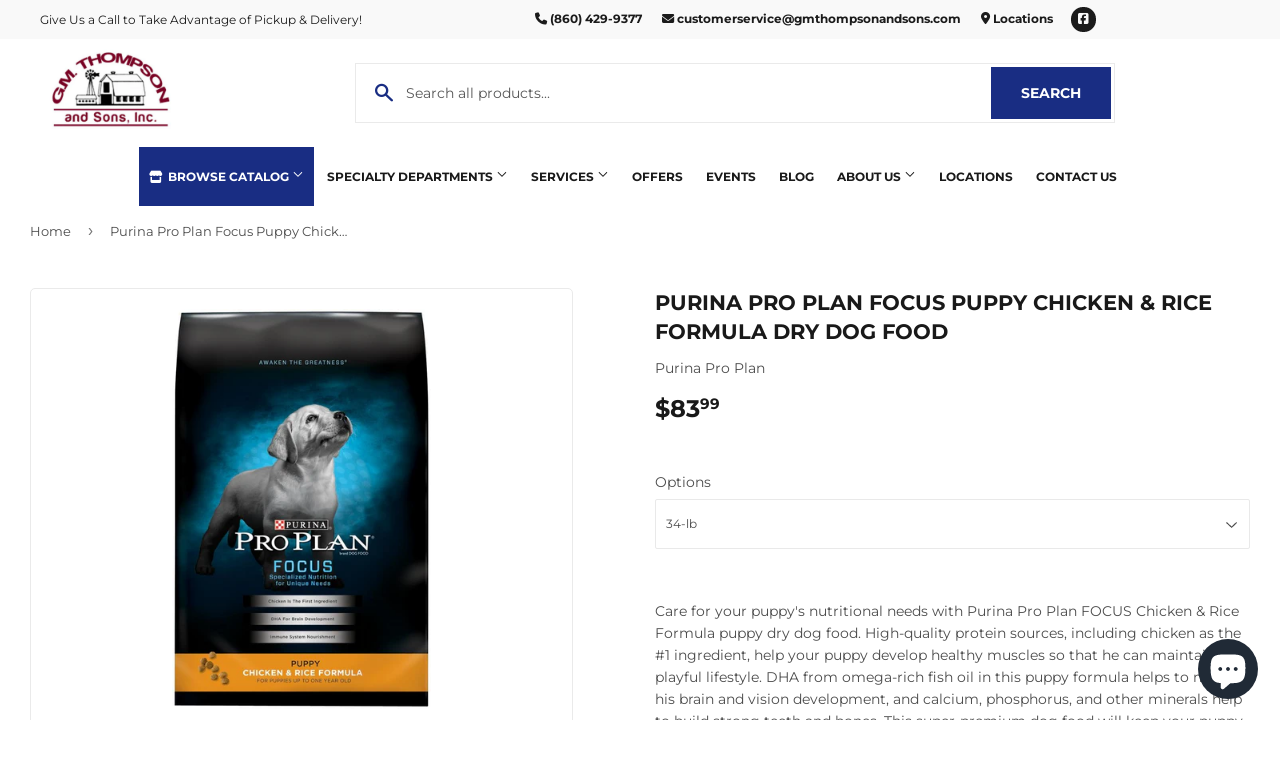

--- FILE ---
content_type: text/html; charset=utf-8
request_url: https://gmthompson.net/products/purina-pro-plan-focus-puppy-chicken-rice-formula-dry-dog-food
body_size: 26257
content:
<!doctype html>
  <html class="no-touch no-js" lang="en">  
  <head>
  
    <script>(function(H){H.className=H.className.replace(/\bno-js\b/,'js')})(document.documentElement)</script>
    <!-- Basic page needs ================================================== -->
    <meta charset="utf-8">
    <meta http-equiv="X-UA-Compatible" content="IE=edge,chrome=1">
  
    
    <link rel="shortcut icon" href="//gmthompson.net/cdn/shop/files/Favicon_32x32.png?v=1688654474" type="image/png" />
    
  
      <!-- Title and description ================================================== --><title>
      
        
              Purina Pro Plan Focus Puppy Chicken & Rice Formula Dry Dog Food - Mansfield Depot, CT - G.M. Thompson &amp; Sons
          
      
      </title> 
  
    
      <meta name="description" content="Care for your puppy&#39;s nutritional needs with Purina Pro Plan FOCUS Chicken &amp;amp; Rice Formula puppy dry dog food. High-quality protein sources, including chicken as the #1 ingredient, help your puppy develop healthy muscles so that he can maintain his playful lifestyle. DHA from omega-rich fish oil in this puppy formul">
    
  
    <!-- Product meta ================================================== -->
    <!-- /snippets/social-meta-tags.liquid -->




<meta property="og:site_name" content="G.M. Thompson &amp; Sons">
<meta property="og:url" content="https://gmthompson.net/products/purina-pro-plan-focus-puppy-chicken-rice-formula-dry-dog-food">
<meta property="og:title" content="Purina Pro Plan Focus Puppy Chicken & Rice Formula Dry Dog Food">
<meta property="og:type" content="product">
<meta property="og:description" content="Care for your puppy&#39;s nutritional needs with Purina Pro Plan FOCUS Chicken &amp;amp; Rice Formula puppy dry dog food. High-quality protein sources, including chicken as the #1 ingredient, help your puppy develop healthy muscles so that he can maintain his playful lifestyle. DHA from omega-rich fish oil in this puppy formul">


  
    <meta property="og:price:amount" content="83.99">
    <meta property="og:price:currency" content="USD">
  


<meta property="og:image" content="http://gmthompson.net/cdn/shop/files/product-media-24954_1200x1200.jpg?v=1768611357"><meta property="og:image" content="http://gmthompson.net/cdn/shop/files/product-media-24955_1200x1200.jpg?v=1768611357"><meta property="og:image" content="http://gmthompson.net/cdn/shop/files/product-media-24956_1200x1200.jpg?v=1768611357">
<meta property="og:image:secure_url" content="https://gmthompson.net/cdn/shop/files/product-media-24954_1200x1200.jpg?v=1768611357"><meta property="og:image:secure_url" content="https://gmthompson.net/cdn/shop/files/product-media-24955_1200x1200.jpg?v=1768611357"><meta property="og:image:secure_url" content="https://gmthompson.net/cdn/shop/files/product-media-24956_1200x1200.jpg?v=1768611357">


<meta name="twitter:card" content="summary_large_image">
<meta name="twitter:title" content="Purina Pro Plan Focus Puppy Chicken & Rice Formula Dry Dog Food">
<meta name="twitter:description" content="Care for your puppy&#39;s nutritional needs with Purina Pro Plan FOCUS Chicken &amp;amp; Rice Formula puppy dry dog food. High-quality protein sources, including chicken as the #1 ingredient, help your puppy develop healthy muscles so that he can maintain his playful lifestyle. DHA from omega-rich fish oil in this puppy formul">

  
    <!-- Helpers ================================================== -->
    <link rel="canonical" href="https://gmthompson.net/products/purina-pro-plan-focus-puppy-chicken-rice-formula-dry-dog-food">
    <meta name="viewport" content="width=device-width,initial-scale=1">
  
    <!-- CSS ================================================== -->
    <link href="//gmthompson.net/cdn/shop/t/2/assets/theme.scss.css?v=168926093394474615881767808080" rel="stylesheet" type="text/css" media="all" />
  
    <!-- Shopify 2.0 Filters ================================================== -->
    <link href="//gmthompson.net/cdn/shop/t/2/assets/nucleus-filters.css?v=18741491638300058381755265230" rel="stylesheet" type="text/css" media="all" />
    
    
    
    <!-- Font Awesome Pack ================================================== --> 
    <link rel="stylesheet" href="https://stackpath.bootstrapcdn.com/font-awesome/4.7.0/css/font-awesome.min.css">
    <script src="https://kit.fontawesome.com/ed3a46a42c.js" crossorigin="anonymous"></script>
    
    
    <!-- Slick CSS ================================================== -->
    <link href="//gmthompson.net/cdn/shop/t/2/assets/slick.css?v=110957150458383492611688653728" rel="stylesheet" type="text/css" media="all" />
    <link href="//gmthompson.net/cdn/shop/t/2/assets/slick-theme.css?v=50117490050685599561755265223" rel="stylesheet" type="text/css" media="all" />
    
    
    <!-- Header hook for plugins ================================================== -->
    <script>window.performance && window.performance.mark && window.performance.mark('shopify.content_for_header.start');</script><meta name="google-site-verification" content="dwVIuUKkAjQHmpEM8dKBrr_GTfIny_vE2KtLChPJABw">
<meta id="shopify-digital-wallet" name="shopify-digital-wallet" content="/78623179070/digital_wallets/dialog">
<link rel="alternate" type="application/json+oembed" href="https://gmthompson.net/products/purina-pro-plan-focus-puppy-chicken-rice-formula-dry-dog-food.oembed">
<script async="async" src="/checkouts/internal/preloads.js?locale=en-US"></script>
<script id="shopify-features" type="application/json">{"accessToken":"3c6c54bc14fb2a2607b876663964e092","betas":["rich-media-storefront-analytics"],"domain":"gmthompson.net","predictiveSearch":true,"shopId":78623179070,"locale":"en"}</script>
<script>var Shopify = Shopify || {};
Shopify.shop = "g-m-thompson-sons.myshopify.com";
Shopify.locale = "en";
Shopify.currency = {"active":"USD","rate":"1.0"};
Shopify.country = "US";
Shopify.theme = {"name":"[Replica] Nucleus 2.1 (Autosync)","id":153698206014,"schema_name":"Supply","schema_version":"8.9.15","theme_store_id":null,"role":"main"};
Shopify.theme.handle = "null";
Shopify.theme.style = {"id":null,"handle":null};
Shopify.cdnHost = "gmthompson.net/cdn";
Shopify.routes = Shopify.routes || {};
Shopify.routes.root = "/";</script>
<script type="module">!function(o){(o.Shopify=o.Shopify||{}).modules=!0}(window);</script>
<script>!function(o){function n(){var o=[];function n(){o.push(Array.prototype.slice.apply(arguments))}return n.q=o,n}var t=o.Shopify=o.Shopify||{};t.loadFeatures=n(),t.autoloadFeatures=n()}(window);</script>
<script id="shop-js-analytics" type="application/json">{"pageType":"product"}</script>
<script defer="defer" async type="module" src="//gmthompson.net/cdn/shopifycloud/shop-js/modules/v2/client.init-shop-cart-sync_C5BV16lS.en.esm.js"></script>
<script defer="defer" async type="module" src="//gmthompson.net/cdn/shopifycloud/shop-js/modules/v2/chunk.common_CygWptCX.esm.js"></script>
<script type="module">
  await import("//gmthompson.net/cdn/shopifycloud/shop-js/modules/v2/client.init-shop-cart-sync_C5BV16lS.en.esm.js");
await import("//gmthompson.net/cdn/shopifycloud/shop-js/modules/v2/chunk.common_CygWptCX.esm.js");

  window.Shopify.SignInWithShop?.initShopCartSync?.({"fedCMEnabled":true,"windoidEnabled":true});

</script>
<script>(function() {
  var isLoaded = false;
  function asyncLoad() {
    if (isLoaded) return;
    isLoaded = true;
    var urls = ["https:\/\/www.improvedcontactform.com\/icf.js?shop=g-m-thompson-sons.myshopify.com","https:\/\/chimpstatic.com\/mcjs-connected\/js\/users\/06f321319017497d63a4508f1\/d1ade56bdf5ab5c9188753659.js?shop=g-m-thompson-sons.myshopify.com"];
    for (var i = 0; i < urls.length; i++) {
      var s = document.createElement('script');
      s.type = 'text/javascript';
      s.async = true;
      s.src = urls[i];
      var x = document.getElementsByTagName('script')[0];
      x.parentNode.insertBefore(s, x);
    }
  };
  if(window.attachEvent) {
    window.attachEvent('onload', asyncLoad);
  } else {
    window.addEventListener('load', asyncLoad, false);
  }
})();</script>
<script id="__st">var __st={"a":78623179070,"offset":-18000,"reqid":"ca8faa51-8879-4c9e-bdba-eeabe9df32c3-1768659645","pageurl":"gmthompson.net\/products\/purina-pro-plan-focus-puppy-chicken-rice-formula-dry-dog-food","u":"620af01a5f9c","p":"product","rtyp":"product","rid":8868076126526};</script>
<script>window.ShopifyPaypalV4VisibilityTracking = true;</script>
<script id="captcha-bootstrap">!function(){'use strict';const t='contact',e='account',n='new_comment',o=[[t,t],['blogs',n],['comments',n],[t,'customer']],c=[[e,'customer_login'],[e,'guest_login'],[e,'recover_customer_password'],[e,'create_customer']],r=t=>t.map((([t,e])=>`form[action*='/${t}']:not([data-nocaptcha='true']) input[name='form_type'][value='${e}']`)).join(','),a=t=>()=>t?[...document.querySelectorAll(t)].map((t=>t.form)):[];function s(){const t=[...o],e=r(t);return a(e)}const i='password',u='form_key',d=['recaptcha-v3-token','g-recaptcha-response','h-captcha-response',i],f=()=>{try{return window.sessionStorage}catch{return}},m='__shopify_v',_=t=>t.elements[u];function p(t,e,n=!1){try{const o=window.sessionStorage,c=JSON.parse(o.getItem(e)),{data:r}=function(t){const{data:e,action:n}=t;return t[m]||n?{data:e,action:n}:{data:t,action:n}}(c);for(const[e,n]of Object.entries(r))t.elements[e]&&(t.elements[e].value=n);n&&o.removeItem(e)}catch(o){console.error('form repopulation failed',{error:o})}}const l='form_type',E='cptcha';function T(t){t.dataset[E]=!0}const w=window,h=w.document,L='Shopify',v='ce_forms',y='captcha';let A=!1;((t,e)=>{const n=(g='f06e6c50-85a8-45c8-87d0-21a2b65856fe',I='https://cdn.shopify.com/shopifycloud/storefront-forms-hcaptcha/ce_storefront_forms_captcha_hcaptcha.v1.5.2.iife.js',D={infoText:'Protected by hCaptcha',privacyText:'Privacy',termsText:'Terms'},(t,e,n)=>{const o=w[L][v],c=o.bindForm;if(c)return c(t,g,e,D).then(n);var r;o.q.push([[t,g,e,D],n]),r=I,A||(h.body.append(Object.assign(h.createElement('script'),{id:'captcha-provider',async:!0,src:r})),A=!0)});var g,I,D;w[L]=w[L]||{},w[L][v]=w[L][v]||{},w[L][v].q=[],w[L][y]=w[L][y]||{},w[L][y].protect=function(t,e){n(t,void 0,e),T(t)},Object.freeze(w[L][y]),function(t,e,n,w,h,L){const[v,y,A,g]=function(t,e,n){const i=e?o:[],u=t?c:[],d=[...i,...u],f=r(d),m=r(i),_=r(d.filter((([t,e])=>n.includes(e))));return[a(f),a(m),a(_),s()]}(w,h,L),I=t=>{const e=t.target;return e instanceof HTMLFormElement?e:e&&e.form},D=t=>v().includes(t);t.addEventListener('submit',(t=>{const e=I(t);if(!e)return;const n=D(e)&&!e.dataset.hcaptchaBound&&!e.dataset.recaptchaBound,o=_(e),c=g().includes(e)&&(!o||!o.value);(n||c)&&t.preventDefault(),c&&!n&&(function(t){try{if(!f())return;!function(t){const e=f();if(!e)return;const n=_(t);if(!n)return;const o=n.value;o&&e.removeItem(o)}(t);const e=Array.from(Array(32),(()=>Math.random().toString(36)[2])).join('');!function(t,e){_(t)||t.append(Object.assign(document.createElement('input'),{type:'hidden',name:u})),t.elements[u].value=e}(t,e),function(t,e){const n=f();if(!n)return;const o=[...t.querySelectorAll(`input[type='${i}']`)].map((({name:t})=>t)),c=[...d,...o],r={};for(const[a,s]of new FormData(t).entries())c.includes(a)||(r[a]=s);n.setItem(e,JSON.stringify({[m]:1,action:t.action,data:r}))}(t,e)}catch(e){console.error('failed to persist form',e)}}(e),e.submit())}));const S=(t,e)=>{t&&!t.dataset[E]&&(n(t,e.some((e=>e===t))),T(t))};for(const o of['focusin','change'])t.addEventListener(o,(t=>{const e=I(t);D(e)&&S(e,y())}));const B=e.get('form_key'),M=e.get(l),P=B&&M;t.addEventListener('DOMContentLoaded',(()=>{const t=y();if(P)for(const e of t)e.elements[l].value===M&&p(e,B);[...new Set([...A(),...v().filter((t=>'true'===t.dataset.shopifyCaptcha))])].forEach((e=>S(e,t)))}))}(h,new URLSearchParams(w.location.search),n,t,e,['guest_login'])})(!0,!0)}();</script>
<script integrity="sha256-4kQ18oKyAcykRKYeNunJcIwy7WH5gtpwJnB7kiuLZ1E=" data-source-attribution="shopify.loadfeatures" defer="defer" src="//gmthompson.net/cdn/shopifycloud/storefront/assets/storefront/load_feature-a0a9edcb.js" crossorigin="anonymous"></script>
<script data-source-attribution="shopify.dynamic_checkout.dynamic.init">var Shopify=Shopify||{};Shopify.PaymentButton=Shopify.PaymentButton||{isStorefrontPortableWallets:!0,init:function(){window.Shopify.PaymentButton.init=function(){};var t=document.createElement("script");t.src="https://gmthompson.net/cdn/shopifycloud/portable-wallets/latest/portable-wallets.en.js",t.type="module",document.head.appendChild(t)}};
</script>
<script data-source-attribution="shopify.dynamic_checkout.buyer_consent">
  function portableWalletsHideBuyerConsent(e){var t=document.getElementById("shopify-buyer-consent"),n=document.getElementById("shopify-subscription-policy-button");t&&n&&(t.classList.add("hidden"),t.setAttribute("aria-hidden","true"),n.removeEventListener("click",e))}function portableWalletsShowBuyerConsent(e){var t=document.getElementById("shopify-buyer-consent"),n=document.getElementById("shopify-subscription-policy-button");t&&n&&(t.classList.remove("hidden"),t.removeAttribute("aria-hidden"),n.addEventListener("click",e))}window.Shopify?.PaymentButton&&(window.Shopify.PaymentButton.hideBuyerConsent=portableWalletsHideBuyerConsent,window.Shopify.PaymentButton.showBuyerConsent=portableWalletsShowBuyerConsent);
</script>
<script data-source-attribution="shopify.dynamic_checkout.cart.bootstrap">document.addEventListener("DOMContentLoaded",(function(){function t(){return document.querySelector("shopify-accelerated-checkout-cart, shopify-accelerated-checkout")}if(t())Shopify.PaymentButton.init();else{new MutationObserver((function(e,n){t()&&(Shopify.PaymentButton.init(),n.disconnect())})).observe(document.body,{childList:!0,subtree:!0})}}));
</script>

<script>window.performance && window.performance.mark && window.performance.mark('shopify.content_for_header.end');</script>
  
    
    
  
    <script src="//gmthompson.net/cdn/shop/t/2/assets/jquery-2.2.3.min.js?v=58211863146907186831688653604" type="text/javascript"></script>
    
    <!-- Slick JS ================================================== -->
    <script src="//gmthompson.net/cdn/shop/t/2/assets/slick.min.js?v=64660063122997570531740120658" type="text/javascript"></script>
    
  
    <script src="//gmthompson.net/cdn/shop/t/2/assets/lazysizes.min.js?v=8147953233334221341688653605" async="async"></script>
    <script src="//gmthompson.net/cdn/shop/t/2/assets/vendor.js?v=20898211436179450461747907632" defer="defer"></script>
    <script src="//gmthompson.net/cdn/shop/t/2/assets/theme.js?v=96385983037600549501767630309" defer="defer"></script>
    
  
    
     <!-- Updated Script tag to enable the custom popup (the Jquery version of this plugin is deprecated, I had to source this from cloudflare to avoid needing to rewrite the Jquery to ES6 JavaScript -->
    <script type="text/javascript" src="https://cdnjs.cloudflare.com/ajax/libs/jquery-cookie/1.4.1/jquery.cookie.min.js"></script>
    <!--  End -->
   
  
    
    
    
    
     <script src="https://cdn.jsdelivr.net/npm/handlebars@4.7.7/dist/handlebars.min.js"></script>
    
    
      <!-- Google Tag Manager -->
<script>(function(w,d,s,l,i){w[l]=w[l]||[];w[l].push({'gtm.start':
new Date().getTime(),event:'gtm.js'});var f=d.getElementsByTagName(s)[0],
j=d.createElement(s),dl=l!='dataLayer'?'&l='+l:'';j.async=true;j.src=
'https://www.googletagmanager.com/gtm.js?id='+i+dl;f.parentNode.insertBefore(j,f);
})(window,document,'script','dataLayer','GTM-5BX7ZQQ');</script>
<!-- End Google Tag Manager -->
    
    
  
    
  
    
  <script src="https://cdn.shopify.com/extensions/7bc9bb47-adfa-4267-963e-cadee5096caf/inbox-1252/assets/inbox-chat-loader.js" type="text/javascript" defer="defer"></script>
<link href="https://monorail-edge.shopifysvc.com" rel="dns-prefetch">
<script>(function(){if ("sendBeacon" in navigator && "performance" in window) {try {var session_token_from_headers = performance.getEntriesByType('navigation')[0].serverTiming.find(x => x.name == '_s').description;} catch {var session_token_from_headers = undefined;}var session_cookie_matches = document.cookie.match(/_shopify_s=([^;]*)/);var session_token_from_cookie = session_cookie_matches && session_cookie_matches.length === 2 ? session_cookie_matches[1] : "";var session_token = session_token_from_headers || session_token_from_cookie || "";function handle_abandonment_event(e) {var entries = performance.getEntries().filter(function(entry) {return /monorail-edge.shopifysvc.com/.test(entry.name);});if (!window.abandonment_tracked && entries.length === 0) {window.abandonment_tracked = true;var currentMs = Date.now();var navigation_start = performance.timing.navigationStart;var payload = {shop_id: 78623179070,url: window.location.href,navigation_start,duration: currentMs - navigation_start,session_token,page_type: "product"};window.navigator.sendBeacon("https://monorail-edge.shopifysvc.com/v1/produce", JSON.stringify({schema_id: "online_store_buyer_site_abandonment/1.1",payload: payload,metadata: {event_created_at_ms: currentMs,event_sent_at_ms: currentMs}}));}}window.addEventListener('pagehide', handle_abandonment_event);}}());</script>
<script id="web-pixels-manager-setup">(function e(e,d,r,n,o){if(void 0===o&&(o={}),!Boolean(null===(a=null===(i=window.Shopify)||void 0===i?void 0:i.analytics)||void 0===a?void 0:a.replayQueue)){var i,a;window.Shopify=window.Shopify||{};var t=window.Shopify;t.analytics=t.analytics||{};var s=t.analytics;s.replayQueue=[],s.publish=function(e,d,r){return s.replayQueue.push([e,d,r]),!0};try{self.performance.mark("wpm:start")}catch(e){}var l=function(){var e={modern:/Edge?\/(1{2}[4-9]|1[2-9]\d|[2-9]\d{2}|\d{4,})\.\d+(\.\d+|)|Firefox\/(1{2}[4-9]|1[2-9]\d|[2-9]\d{2}|\d{4,})\.\d+(\.\d+|)|Chrom(ium|e)\/(9{2}|\d{3,})\.\d+(\.\d+|)|(Maci|X1{2}).+ Version\/(15\.\d+|(1[6-9]|[2-9]\d|\d{3,})\.\d+)([,.]\d+|)( \(\w+\)|)( Mobile\/\w+|) Safari\/|Chrome.+OPR\/(9{2}|\d{3,})\.\d+\.\d+|(CPU[ +]OS|iPhone[ +]OS|CPU[ +]iPhone|CPU IPhone OS|CPU iPad OS)[ +]+(15[._]\d+|(1[6-9]|[2-9]\d|\d{3,})[._]\d+)([._]\d+|)|Android:?[ /-](13[3-9]|1[4-9]\d|[2-9]\d{2}|\d{4,})(\.\d+|)(\.\d+|)|Android.+Firefox\/(13[5-9]|1[4-9]\d|[2-9]\d{2}|\d{4,})\.\d+(\.\d+|)|Android.+Chrom(ium|e)\/(13[3-9]|1[4-9]\d|[2-9]\d{2}|\d{4,})\.\d+(\.\d+|)|SamsungBrowser\/([2-9]\d|\d{3,})\.\d+/,legacy:/Edge?\/(1[6-9]|[2-9]\d|\d{3,})\.\d+(\.\d+|)|Firefox\/(5[4-9]|[6-9]\d|\d{3,})\.\d+(\.\d+|)|Chrom(ium|e)\/(5[1-9]|[6-9]\d|\d{3,})\.\d+(\.\d+|)([\d.]+$|.*Safari\/(?![\d.]+ Edge\/[\d.]+$))|(Maci|X1{2}).+ Version\/(10\.\d+|(1[1-9]|[2-9]\d|\d{3,})\.\d+)([,.]\d+|)( \(\w+\)|)( Mobile\/\w+|) Safari\/|Chrome.+OPR\/(3[89]|[4-9]\d|\d{3,})\.\d+\.\d+|(CPU[ +]OS|iPhone[ +]OS|CPU[ +]iPhone|CPU IPhone OS|CPU iPad OS)[ +]+(10[._]\d+|(1[1-9]|[2-9]\d|\d{3,})[._]\d+)([._]\d+|)|Android:?[ /-](13[3-9]|1[4-9]\d|[2-9]\d{2}|\d{4,})(\.\d+|)(\.\d+|)|Mobile Safari.+OPR\/([89]\d|\d{3,})\.\d+\.\d+|Android.+Firefox\/(13[5-9]|1[4-9]\d|[2-9]\d{2}|\d{4,})\.\d+(\.\d+|)|Android.+Chrom(ium|e)\/(13[3-9]|1[4-9]\d|[2-9]\d{2}|\d{4,})\.\d+(\.\d+|)|Android.+(UC? ?Browser|UCWEB|U3)[ /]?(15\.([5-9]|\d{2,})|(1[6-9]|[2-9]\d|\d{3,})\.\d+)\.\d+|SamsungBrowser\/(5\.\d+|([6-9]|\d{2,})\.\d+)|Android.+MQ{2}Browser\/(14(\.(9|\d{2,})|)|(1[5-9]|[2-9]\d|\d{3,})(\.\d+|))(\.\d+|)|K[Aa][Ii]OS\/(3\.\d+|([4-9]|\d{2,})\.\d+)(\.\d+|)/},d=e.modern,r=e.legacy,n=navigator.userAgent;return n.match(d)?"modern":n.match(r)?"legacy":"unknown"}(),u="modern"===l?"modern":"legacy",c=(null!=n?n:{modern:"",legacy:""})[u],f=function(e){return[e.baseUrl,"/wpm","/b",e.hashVersion,"modern"===e.buildTarget?"m":"l",".js"].join("")}({baseUrl:d,hashVersion:r,buildTarget:u}),m=function(e){var d=e.version,r=e.bundleTarget,n=e.surface,o=e.pageUrl,i=e.monorailEndpoint;return{emit:function(e){var a=e.status,t=e.errorMsg,s=(new Date).getTime(),l=JSON.stringify({metadata:{event_sent_at_ms:s},events:[{schema_id:"web_pixels_manager_load/3.1",payload:{version:d,bundle_target:r,page_url:o,status:a,surface:n,error_msg:t},metadata:{event_created_at_ms:s}}]});if(!i)return console&&console.warn&&console.warn("[Web Pixels Manager] No Monorail endpoint provided, skipping logging."),!1;try{return self.navigator.sendBeacon.bind(self.navigator)(i,l)}catch(e){}var u=new XMLHttpRequest;try{return u.open("POST",i,!0),u.setRequestHeader("Content-Type","text/plain"),u.send(l),!0}catch(e){return console&&console.warn&&console.warn("[Web Pixels Manager] Got an unhandled error while logging to Monorail."),!1}}}}({version:r,bundleTarget:l,surface:e.surface,pageUrl:self.location.href,monorailEndpoint:e.monorailEndpoint});try{o.browserTarget=l,function(e){var d=e.src,r=e.async,n=void 0===r||r,o=e.onload,i=e.onerror,a=e.sri,t=e.scriptDataAttributes,s=void 0===t?{}:t,l=document.createElement("script"),u=document.querySelector("head"),c=document.querySelector("body");if(l.async=n,l.src=d,a&&(l.integrity=a,l.crossOrigin="anonymous"),s)for(var f in s)if(Object.prototype.hasOwnProperty.call(s,f))try{l.dataset[f]=s[f]}catch(e){}if(o&&l.addEventListener("load",o),i&&l.addEventListener("error",i),u)u.appendChild(l);else{if(!c)throw new Error("Did not find a head or body element to append the script");c.appendChild(l)}}({src:f,async:!0,onload:function(){if(!function(){var e,d;return Boolean(null===(d=null===(e=window.Shopify)||void 0===e?void 0:e.analytics)||void 0===d?void 0:d.initialized)}()){var d=window.webPixelsManager.init(e)||void 0;if(d){var r=window.Shopify.analytics;r.replayQueue.forEach((function(e){var r=e[0],n=e[1],o=e[2];d.publishCustomEvent(r,n,o)})),r.replayQueue=[],r.publish=d.publishCustomEvent,r.visitor=d.visitor,r.initialized=!0}}},onerror:function(){return m.emit({status:"failed",errorMsg:"".concat(f," has failed to load")})},sri:function(e){var d=/^sha384-[A-Za-z0-9+/=]+$/;return"string"==typeof e&&d.test(e)}(c)?c:"",scriptDataAttributes:o}),m.emit({status:"loading"})}catch(e){m.emit({status:"failed",errorMsg:(null==e?void 0:e.message)||"Unknown error"})}}})({shopId: 78623179070,storefrontBaseUrl: "https://gmthompson.net",extensionsBaseUrl: "https://extensions.shopifycdn.com/cdn/shopifycloud/web-pixels-manager",monorailEndpoint: "https://monorail-edge.shopifysvc.com/unstable/produce_batch",surface: "storefront-renderer",enabledBetaFlags: ["2dca8a86"],webPixelsConfigList: [{"id":"1221722430","configuration":"{\"config\":\"{\\\"google_tag_ids\\\":[\\\"G-J6XR0TH5JQ\\\",\\\"GT-WRCZCCHS\\\",\\\"AW-699644060\\\",\\\"G-MV57FQTTL9\\\"],\\\"target_country\\\":\\\"US\\\",\\\"gtag_events\\\":[{\\\"type\\\":\\\"begin_checkout\\\",\\\"action_label\\\":[\\\"G-J6XR0TH5JQ\\\",\\\"G-MV57FQTTL9\\\"]},{\\\"type\\\":\\\"search\\\",\\\"action_label\\\":[\\\"G-J6XR0TH5JQ\\\",\\\"G-MV57FQTTL9\\\"]},{\\\"type\\\":\\\"view_item\\\",\\\"action_label\\\":[\\\"G-J6XR0TH5JQ\\\",\\\"MC-HDZNHP66CK\\\",\\\"G-MV57FQTTL9\\\"]},{\\\"type\\\":\\\"purchase\\\",\\\"action_label\\\":[\\\"G-J6XR0TH5JQ\\\",\\\"MC-HDZNHP66CK\\\",\\\"G-MV57FQTTL9\\\"]},{\\\"type\\\":\\\"page_view\\\",\\\"action_label\\\":[\\\"G-J6XR0TH5JQ\\\",\\\"MC-HDZNHP66CK\\\",\\\"AW-699644060\\\/Jya-CJKmh7IBEJzxzs0C\\\",\\\"AW-699644060\\\/7tn_COyljrIBEJzxzs0C\\\",\\\"AW-699644060\\\/TSgLCO2pjrIBEJzxzs0C\\\",\\\"AW-699644060\\\/AC0ECIWoh7IBEJzxzs0C\\\",\\\"G-MV57FQTTL9\\\"]},{\\\"type\\\":\\\"add_payment_info\\\",\\\"action_label\\\":[\\\"G-J6XR0TH5JQ\\\",\\\"G-MV57FQTTL9\\\"]},{\\\"type\\\":\\\"add_to_cart\\\",\\\"action_label\\\":[\\\"G-J6XR0TH5JQ\\\",\\\"G-MV57FQTTL9\\\"]}],\\\"enable_monitoring_mode\\\":false}\"}","eventPayloadVersion":"v1","runtimeContext":"OPEN","scriptVersion":"b2a88bafab3e21179ed38636efcd8a93","type":"APP","apiClientId":1780363,"privacyPurposes":[],"dataSharingAdjustments":{"protectedCustomerApprovalScopes":["read_customer_address","read_customer_email","read_customer_name","read_customer_personal_data","read_customer_phone"]}},{"id":"shopify-app-pixel","configuration":"{}","eventPayloadVersion":"v1","runtimeContext":"STRICT","scriptVersion":"0450","apiClientId":"shopify-pixel","type":"APP","privacyPurposes":["ANALYTICS","MARKETING"]},{"id":"shopify-custom-pixel","eventPayloadVersion":"v1","runtimeContext":"LAX","scriptVersion":"0450","apiClientId":"shopify-pixel","type":"CUSTOM","privacyPurposes":["ANALYTICS","MARKETING"]}],isMerchantRequest: false,initData: {"shop":{"name":"G.M. Thompson \u0026 Sons","paymentSettings":{"currencyCode":"USD"},"myshopifyDomain":"g-m-thompson-sons.myshopify.com","countryCode":"US","storefrontUrl":"https:\/\/gmthompson.net"},"customer":null,"cart":null,"checkout":null,"productVariants":[{"price":{"amount":83.99,"currencyCode":"USD"},"product":{"title":"Purina Pro Plan Focus Puppy Chicken \u0026 Rice Formula Dry Dog Food","vendor":"Purina Pro Plan","id":"8868076126526","untranslatedTitle":"Purina Pro Plan Focus Puppy Chicken \u0026 Rice Formula Dry Dog Food","url":"\/products\/purina-pro-plan-focus-puppy-chicken-rice-formula-dry-dog-food","type":""},"id":"45867245437246","image":{"src":"\/\/gmthompson.net\/cdn\/shop\/files\/product-media-24954.jpg?v=1768611357"},"sku":"038100132703","title":"34-lb","untranslatedTitle":"34-lb"}],"purchasingCompany":null},},"https://gmthompson.net/cdn","fcfee988w5aeb613cpc8e4bc33m6693e112",{"modern":"","legacy":""},{"shopId":"78623179070","storefrontBaseUrl":"https:\/\/gmthompson.net","extensionBaseUrl":"https:\/\/extensions.shopifycdn.com\/cdn\/shopifycloud\/web-pixels-manager","surface":"storefront-renderer","enabledBetaFlags":"[\"2dca8a86\"]","isMerchantRequest":"false","hashVersion":"fcfee988w5aeb613cpc8e4bc33m6693e112","publish":"custom","events":"[[\"page_viewed\",{}],[\"product_viewed\",{\"productVariant\":{\"price\":{\"amount\":83.99,\"currencyCode\":\"USD\"},\"product\":{\"title\":\"Purina Pro Plan Focus Puppy Chicken \u0026 Rice Formula Dry Dog Food\",\"vendor\":\"Purina Pro Plan\",\"id\":\"8868076126526\",\"untranslatedTitle\":\"Purina Pro Plan Focus Puppy Chicken \u0026 Rice Formula Dry Dog Food\",\"url\":\"\/products\/purina-pro-plan-focus-puppy-chicken-rice-formula-dry-dog-food\",\"type\":\"\"},\"id\":\"45867245437246\",\"image\":{\"src\":\"\/\/gmthompson.net\/cdn\/shop\/files\/product-media-24954.jpg?v=1768611357\"},\"sku\":\"038100132703\",\"title\":\"34-lb\",\"untranslatedTitle\":\"34-lb\"}}]]"});</script><script>
  window.ShopifyAnalytics = window.ShopifyAnalytics || {};
  window.ShopifyAnalytics.meta = window.ShopifyAnalytics.meta || {};
  window.ShopifyAnalytics.meta.currency = 'USD';
  var meta = {"product":{"id":8868076126526,"gid":"gid:\/\/shopify\/Product\/8868076126526","vendor":"Purina Pro Plan","type":"","handle":"purina-pro-plan-focus-puppy-chicken-rice-formula-dry-dog-food","variants":[{"id":45867245437246,"price":8399,"name":"Purina Pro Plan Focus Puppy Chicken \u0026 Rice Formula Dry Dog Food - 34-lb","public_title":"34-lb","sku":"038100132703"}],"remote":false},"page":{"pageType":"product","resourceType":"product","resourceId":8868076126526,"requestId":"ca8faa51-8879-4c9e-bdba-eeabe9df32c3-1768659645"}};
  for (var attr in meta) {
    window.ShopifyAnalytics.meta[attr] = meta[attr];
  }
</script>
<script class="analytics">
  (function () {
    var customDocumentWrite = function(content) {
      var jquery = null;

      if (window.jQuery) {
        jquery = window.jQuery;
      } else if (window.Checkout && window.Checkout.$) {
        jquery = window.Checkout.$;
      }

      if (jquery) {
        jquery('body').append(content);
      }
    };

    var hasLoggedConversion = function(token) {
      if (token) {
        return document.cookie.indexOf('loggedConversion=' + token) !== -1;
      }
      return false;
    }

    var setCookieIfConversion = function(token) {
      if (token) {
        var twoMonthsFromNow = new Date(Date.now());
        twoMonthsFromNow.setMonth(twoMonthsFromNow.getMonth() + 2);

        document.cookie = 'loggedConversion=' + token + '; expires=' + twoMonthsFromNow;
      }
    }

    var trekkie = window.ShopifyAnalytics.lib = window.trekkie = window.trekkie || [];
    if (trekkie.integrations) {
      return;
    }
    trekkie.methods = [
      'identify',
      'page',
      'ready',
      'track',
      'trackForm',
      'trackLink'
    ];
    trekkie.factory = function(method) {
      return function() {
        var args = Array.prototype.slice.call(arguments);
        args.unshift(method);
        trekkie.push(args);
        return trekkie;
      };
    };
    for (var i = 0; i < trekkie.methods.length; i++) {
      var key = trekkie.methods[i];
      trekkie[key] = trekkie.factory(key);
    }
    trekkie.load = function(config) {
      trekkie.config = config || {};
      trekkie.config.initialDocumentCookie = document.cookie;
      var first = document.getElementsByTagName('script')[0];
      var script = document.createElement('script');
      script.type = 'text/javascript';
      script.onerror = function(e) {
        var scriptFallback = document.createElement('script');
        scriptFallback.type = 'text/javascript';
        scriptFallback.onerror = function(error) {
                var Monorail = {
      produce: function produce(monorailDomain, schemaId, payload) {
        var currentMs = new Date().getTime();
        var event = {
          schema_id: schemaId,
          payload: payload,
          metadata: {
            event_created_at_ms: currentMs,
            event_sent_at_ms: currentMs
          }
        };
        return Monorail.sendRequest("https://" + monorailDomain + "/v1/produce", JSON.stringify(event));
      },
      sendRequest: function sendRequest(endpointUrl, payload) {
        // Try the sendBeacon API
        if (window && window.navigator && typeof window.navigator.sendBeacon === 'function' && typeof window.Blob === 'function' && !Monorail.isIos12()) {
          var blobData = new window.Blob([payload], {
            type: 'text/plain'
          });

          if (window.navigator.sendBeacon(endpointUrl, blobData)) {
            return true;
          } // sendBeacon was not successful

        } // XHR beacon

        var xhr = new XMLHttpRequest();

        try {
          xhr.open('POST', endpointUrl);
          xhr.setRequestHeader('Content-Type', 'text/plain');
          xhr.send(payload);
        } catch (e) {
          console.log(e);
        }

        return false;
      },
      isIos12: function isIos12() {
        return window.navigator.userAgent.lastIndexOf('iPhone; CPU iPhone OS 12_') !== -1 || window.navigator.userAgent.lastIndexOf('iPad; CPU OS 12_') !== -1;
      }
    };
    Monorail.produce('monorail-edge.shopifysvc.com',
      'trekkie_storefront_load_errors/1.1',
      {shop_id: 78623179070,
      theme_id: 153698206014,
      app_name: "storefront",
      context_url: window.location.href,
      source_url: "//gmthompson.net/cdn/s/trekkie.storefront.cd680fe47e6c39ca5d5df5f0a32d569bc48c0f27.min.js"});

        };
        scriptFallback.async = true;
        scriptFallback.src = '//gmthompson.net/cdn/s/trekkie.storefront.cd680fe47e6c39ca5d5df5f0a32d569bc48c0f27.min.js';
        first.parentNode.insertBefore(scriptFallback, first);
      };
      script.async = true;
      script.src = '//gmthompson.net/cdn/s/trekkie.storefront.cd680fe47e6c39ca5d5df5f0a32d569bc48c0f27.min.js';
      first.parentNode.insertBefore(script, first);
    };
    trekkie.load(
      {"Trekkie":{"appName":"storefront","development":false,"defaultAttributes":{"shopId":78623179070,"isMerchantRequest":null,"themeId":153698206014,"themeCityHash":"3550793137031705741","contentLanguage":"en","currency":"USD","eventMetadataId":"af0b4896-a298-43e9-95ee-cf75133f127c"},"isServerSideCookieWritingEnabled":true,"monorailRegion":"shop_domain","enabledBetaFlags":["65f19447"]},"Session Attribution":{},"S2S":{"facebookCapiEnabled":false,"source":"trekkie-storefront-renderer","apiClientId":580111}}
    );

    var loaded = false;
    trekkie.ready(function() {
      if (loaded) return;
      loaded = true;

      window.ShopifyAnalytics.lib = window.trekkie;

      var originalDocumentWrite = document.write;
      document.write = customDocumentWrite;
      try { window.ShopifyAnalytics.merchantGoogleAnalytics.call(this); } catch(error) {};
      document.write = originalDocumentWrite;

      window.ShopifyAnalytics.lib.page(null,{"pageType":"product","resourceType":"product","resourceId":8868076126526,"requestId":"ca8faa51-8879-4c9e-bdba-eeabe9df32c3-1768659645","shopifyEmitted":true});

      var match = window.location.pathname.match(/checkouts\/(.+)\/(thank_you|post_purchase)/)
      var token = match? match[1]: undefined;
      if (!hasLoggedConversion(token)) {
        setCookieIfConversion(token);
        window.ShopifyAnalytics.lib.track("Viewed Product",{"currency":"USD","variantId":45867245437246,"productId":8868076126526,"productGid":"gid:\/\/shopify\/Product\/8868076126526","name":"Purina Pro Plan Focus Puppy Chicken \u0026 Rice Formula Dry Dog Food - 34-lb","price":"83.99","sku":"038100132703","brand":"Purina Pro Plan","variant":"34-lb","category":"","nonInteraction":true,"remote":false},undefined,undefined,{"shopifyEmitted":true});
      window.ShopifyAnalytics.lib.track("monorail:\/\/trekkie_storefront_viewed_product\/1.1",{"currency":"USD","variantId":45867245437246,"productId":8868076126526,"productGid":"gid:\/\/shopify\/Product\/8868076126526","name":"Purina Pro Plan Focus Puppy Chicken \u0026 Rice Formula Dry Dog Food - 34-lb","price":"83.99","sku":"038100132703","brand":"Purina Pro Plan","variant":"34-lb","category":"","nonInteraction":true,"remote":false,"referer":"https:\/\/gmthompson.net\/products\/purina-pro-plan-focus-puppy-chicken-rice-formula-dry-dog-food"});
      }
    });


        var eventsListenerScript = document.createElement('script');
        eventsListenerScript.async = true;
        eventsListenerScript.src = "//gmthompson.net/cdn/shopifycloud/storefront/assets/shop_events_listener-3da45d37.js";
        document.getElementsByTagName('head')[0].appendChild(eventsListenerScript);

})();</script>
<script
  defer
  src="https://gmthompson.net/cdn/shopifycloud/perf-kit/shopify-perf-kit-3.0.4.min.js"
  data-application="storefront-renderer"
  data-shop-id="78623179070"
  data-render-region="gcp-us-central1"
  data-page-type="product"
  data-theme-instance-id="153698206014"
  data-theme-name="Supply"
  data-theme-version="8.9.15"
  data-monorail-region="shop_domain"
  data-resource-timing-sampling-rate="10"
  data-shs="true"
  data-shs-beacon="true"
  data-shs-export-with-fetch="true"
  data-shs-logs-sample-rate="1"
  data-shs-beacon-endpoint="https://gmthompson.net/api/collect"
></script>
</head>
  
  <body id="purina-pro-plan-focus-puppy-chicken-amp-rice-formula-dry-dog-food" class="template-product">
    
      <!-- Google Tag Manager (noscript) -->
<noscript><iframe src="https://www.googletagmanager.com/ns.html?id=GTM-5BX7ZQQ" height="0" width="0" style="display:none;visibility:hidden"></iframe></noscript>
<!-- End Google Tag Manager (noscript) -->
    
  
      <div id="shopify-section-header" class="shopify-section header-section"><!---- If The Page Template == "DALP" --->


<!---- If The Page Template != "DALP" ---->




<div class="notification-bar" id="ecom2-notification-bar" style="background-color:#f9f9f9;">
  <div class="wrapper">
   <div class="flex-notification-bar">   
   

      <!--Announcement Bar Scheduling-->
      <!--Announcement Bar Scheduling-->
      <!--Announcement Bar Scheduling-->
  
      <!--Announcement Bar Scheduling-->
        <!--Announcement Bar Scheduling--> 
      
            <div class="text-left announcement-text site-header--text-links">
              
                
  
                  <p style="color:#1b1b1b;">Give Us a Call to Take Advantage of Pickup &amp; Delivery!</p>
  
                
              
             
            </div>
        
      
  
  
  
  
      <div class="contact-bar medium-down--hide">
          <div class="contact_info">
          
           
            <ul>

              
              <li><a style="color:#1b1b1b;" href="tel:(860) 429-9377"><span class="fa-solid fa-phone"></span>&nbsp;(860) 429-9377</a></li>
              
              
              <li><a style="color:#1b1b1b;" href="mailto:customerservice@gmthompsonandsons.com"><span class="fa-solid fa-envelope"></span>&nbsp;customerservice@gmthompsonandsons.com</a></li>
              
              
              <li><a style="color:#1b1b1b;" href="/a/pages/locations"><span class="fa-solid fa-location-dot"></span>&nbsp;Locations</a></li>
              

            </ul>
            
            
            
            
                <ul class="inline-list social-icons">
             
             
               <li>
                 <a style="background-color:#1b1b1b;" class="icon-fallback-text"  target="_blank"  href="https://www.facebook.com/GMThompsonAndSons/" title="G.M. Thompson &amp;amp; Sons on Facebook">
                   <i class="fa-brands fa-square-facebook" style="color:#f9f9f9;"></i>
                   <span class="fallback-text" style="color:#1b1b1b; background-color:#f9f9f9;">Facebook</span>
                 </a>
               </li>
             
             
             
             
             
             
             
             
            
            
           </ul>
          
          </div>
      </div>

 </div><!--end flex-->
   </div><!--end wrapper-->
</div>


<header class="site-header" role="banner" data-section-id="header" data-section-type="header-section" id="ecom2-site-header">
  <style>
    @media (min-width: 769px) {
      #ecom2-site-header .ecom2-row { display: flex !important; align-items: center !important; justify-content: space-between !important; gap: 15px !important; width: 100% !important; }
      #ecom2-site-header .ecom2-left { flex: 0 0 auto !important; display: flex !important; align-items: center !important; }
      #ecom2-site-header .ecom2-center { flex: 1 1 auto !important; display: flex !important; justify-content: center !important; align-items: center !important; min-width: 200px !important; }
      #ecom2-site-header .ecom2-center .search-bar { width: 100% !important; max-width: 760px !important; }
      #ecom2-site-header .ecom2-right { flex: 0 0 260px !important; display: flex !important; justify-content: flex-end !important; align-items: center !important; min-width: fit-content !important; }
    }
    @media (max-width: 768px) {
      #ecom2-site-header .ecom2-left-flex { display: flex !important; flex-direction: column !important; align-items: center !important; justify-content: center !important; text-align: center !important; }
    }
  </style>
  <div class="wrapper">

    <div class="flex ecom2-row">
      <div class="flex-logo flex-item ecom2-left" style="margin-right:30px;">
        <div class="ecom2-left-flex" style="display:flex; align-items:center; gap:15px;">
        
          <div class="h1 header-logo" itemscope itemtype="http://schema.org/Organization">
        
          
          

          <a href="/" itemprop="url">
            <div class="lazyload__image-wrapper no-js header-logo__image" style="max-height:80px;">
                <img class="lazyload js"
                  data-src="//gmthompson.net/cdn/shop/files/gm-thomson-logo_{width}x.jpg?v=1688654534"
                  data-widths="[180, 360, 540, 720, 900, 1080, 1296, 1512, 1728, 2048]"
                  data-aspectratio="2.0"
                  data-sizes="auto"
                  alt="G.M. Thompson &amp; Sons logo"
                  style="height:80px;">
            </div>
            <noscript>
              
              <img src="//gmthompson.net/cdn/shop/files/gm-thomson-logo_80x.jpg?v=1688654534"
                srcset="//gmthompson.net/cdn/shop/files/gm-thomson-logo_80x.jpg?v=1688654534 1x, //gmthompson.net/cdn/shop/files/gm-thomson-logo_80x@2x.jpg?v=1688654534 2x"
                alt="G.M. Thompson &amp; Sons logo"
                itemprop="logo"
                style="max-height:80px;">
            </noscript>
          </a>
          <!--- Sponsor Logo --->
            
          
        
          </div>
        
        
        </div>
      </div>

      <div class="flex-auto flex-item ecom2-center">
        
          <form id="ecom-search-bar" action="/search" method="get" class="search-bar" role="search">
  <input type="hidden" name="type" value="product">

  <input id="predictive-search" class="" type="search" autocomplete="off" name="q" value="" placeholder="Search all products..." aria-label="Search all products...">
  <span class="icon icon-search" aria-hidden="true"></span>
  <button type="submit" class="search-bar--submit icon-fallback-text">
    Search
    <span class="fallback-text">Search</span>
  </button>
  <div class="predictive-dropdown" id="dropdown">
    <div class="predictive-products-container" id="predictive-products"></div>
    <div class="predictive-collections-container" id="collections"></div>
    <div class="predictive-pages-container" id="predictive-pages"></div>
  </div> 
</form>

<!-- Script to query API for predictive search here for now -->
 <script>
  var specifiedElement = document.getElementById('predictive-search');
  var otherElement = document.getElementById('dropdown')
  document.addEventListener('click', function(event) {
    let isClickInside = specifiedElement.contains(event.target);
    let otherClickInside = otherElement.contains(event.target);
    let inputData = document.getElementById("predictive-search").value;

    if (!isClickInside && !otherClickInside) {
      document.getElementById("dropdown").style.display = "none";
    }
    else if(isClickInside && inputData !== "") {
      document.getElementById("dropdown").style.display = "block";
    };
  })
  // ** SELECTORS **
  let predictiveSearch = document.getElementById("predictive-search");
  predictiveDropDown = document.getElementById("dropdown");
  predictiveCollections = document.getElementById('collections');
  predictivePages = document.getElementById('predictive-pages');
  predictiveProducts = document.getElementById('predictive-products');
  // -----------------------------------------------------------------
  // Load the entire function on DOMContentLoad
  document.addEventListener("DOMContentLoaded", loadData)
  function loadData() { 
    // Add keyup event listener to fire ajax request to API 
    predictiveSearch.addEventListener('keyup', retrieveData)
    function retrieveData() {
      // Pull value from input given by user
      let data = predictiveSearch.value;
      // Fetch Data from Database using the query we pulled from user input
      if(data) {
        predictiveDropDown.style.display = "block";
        let queriedData = fetch(`/search/suggest.json?q=${data}&resources[type]=page,product,article,collection&resources[limit]=4&resources[options][unavailable_products]=last`)
        // Render that data
        .then(res => res.json()).then(final => {
          const finalData = final.resources.results;
          if(finalData.collections.length > 0) {
            predictiveCollections.innerHTML = `<h2>Collections</h2>` +
              finalData.collections.map(item => {
              return  `<ul><li><a href=${item.url}>${item.title}</a></li></ul>`
            }).join("")
          }
          else {
            predictiveCollections.innerHTML = "<h2>Collections</h2><p>No Results</p>";
          }
          if(finalData.pages.length > 0) {
            predictivePages.innerHTML = `<h2>Pages</h2>` + 
              finalData.pages.map(page => {
              return  `<ul><li><a href=${page.url}>${page.title}</a></li></ul>`
            }).join("")
          }
          else {
            predictivePages.innerHTML = "<h2>Pages</h2><p>No Results</p>";
          }
          if(finalData.products.length > 0) {
            predictiveProducts.innerHTML = `<h2>Products</h2>` + 
              finalData.products.map(product => {
              // Strip HTML tags from the product body using Regex and replace
              const cleanBody = product.body.replace(/(<([^>]+)>)/gi, "");
			  // Slice off characters to reasonable length
              const productInfo = cleanBody.slice(0, 120);
              return `<ul>
						<li>
							<div class="predictive-image-wrap">
                              ${(product.featured_image && product.featured_image.url) ? `<img src="${product.featured_image.url}" alt="${product.featured_image.alt}" />` : ''}
                            </div>
							<div>
	                        	<a class="exclude-color-link" href=${product.url}>${product.title.trim().toLowerCase().replace(/\w\S*/g, (w) => (w.replace(/^\w/, (c) => c.toUpperCase())))}</a>
							</div>
  						</li>
  					  </ul>`
            }).join("")
          }
          else {
            predictiveProducts.innerHTML = "<h2>Products</h2><p>No Results</p>";
          }
        })
      }
      else if(!data) {
        predictiveDropDown.style.display = "none";
        predictivePages.innerHTML = "<h2>Pages</h2><p>No Results</p>";
        predictiveCollections.innerHTML = "<h2>Collections</h2><p>No Results</p>";
        predictiveProducts.innerHTML = "<h2>Products</h2><p>No Results</p>";
      }
    }
  }
</script> 

        
      </div>

      
        <div class="flex-item ecom2-right" style="display: flex; align-items: center; gap: 30px; flex-wrap: nowrap;" id="ecom2-account-cart">      
      
		<div class="header-customer-login-wrapper hide-element" style="margin-left:30px;">
          
        </div>
            
		    <div class="header-cart-wrapper hide-element">
          
        </div>

      </div>
    </div>
</header>


<div id="mobileNavBar" class="ecom2-mobileNavBar">
  <div class="flex-header wrapper" style="
              display: flex;
              align-items: center;
              padding-top: 10px;
              padding-bottom: 10px;
          ">
  <div class="flex-header-item" style="flex:auto;">
    <button class="menu-toggle mobileNavBar-link" aria-controls="navBar" aria-expanded="false" style="display:flex;flex-direction:column;align-items:center;justify-content:center;"><span class="icon icon-hamburger" aria-hidden="true" style="margin-right:0;"></span><span class="sr-only">Menu</span></button>
  </div>
  
  <div class="flex-header-item" style="flex:auto;">
        
          <div class="h1 header-logo" style="display:flex;align-items:center;justify-content:center;" itemscope itemtype="http://schema.org/Organization" style="display:block;">
        
          
          

          <a href="/" itemprop="url">
            <div style="display:flex;align-items:center;justify-content:center;" class="lazyload__image-wrapper no-js header-logo__image" style="max-height:80">
                <img class="lazyload js"
                  data-src="//gmthompson.net/cdn/shop/files/gm-thomson-logo_{width}x.jpg?v=1688654534"
                  data-widths="[180, 360, 540, 720, 900, 1080, 1296, 1512, 1728, 2048]"
                  data-aspectratio="2.0"
                  data-sizes="auto"
                  alt="G.M. Thompson &amp; Sons logo"
                  style="max-height:80px;">
            </div>
            <noscript>
              
              <img src="//gmthompson.net/cdn/shop/files/gm-thomson-logo_80x.jpg?v=1688654534"
                srcset="//gmthompson.net/cdn/shop/files/gm-thomson-logo_80x.jpg?v=1688654534 1x, //gmthompson.net/cdn/shop/files/gm-thomson-logo_80x@2x.jpg?v=1688654534 2x"
                alt="G.M. Thompson &amp; Sons logo"
                itemprop="logo"
                style="max-height:80px;">
            </noscript>
          </a>
          <!--- Sponsor Logo --->
            
          
        
          </div>
    
  </div>
  
  <div class="flex-header-item" id="shopping-links" style="flex:auto;">
    
    	
        <ul id="mobile-contact-info">
          
          
          <li><a aria-label="phone number" href="tel:(860) 429-9377"><span class="fa-solid fa-phone"></span></a></li>
          
          
          <li><a aria-label="email" href="mailto:customerservice@gmthompsonandsons.com"><span class="fa-solid fa-envelope"></span></a></li>
          
          
          <li><a aria-label="locations" href="/a/pages/locations"><span class="fa-solid fa-location-dot"></span></a></li>
          
        
        </ul>
      
    
  </div>
  </div>  
  
  <div id="ecom-mobile-search">
    <form id="ecom-search-bar" action="/search" method="get" class="search-bar" role="search">
    <input type="hidden" name="type" value="product">

    <input type="search" name="q" value="" placeholder="Search all products..." aria-label="Search all products...">
    <button type="submit" class="search-bar--submit icon-fallback-text">
      <span class="icon icon-search" aria-hidden="true"></span>
      <span class="fallback-text">Search</span>
    </button>
  </form>
  </div> 
  
</div>


<nav class="nav-bar ecom2-nav-bar" id="navBar" role="navigation">
  
  <div class="wrapper"> 
    <div id="mobileNavHeader">
    <div class="display-table-cell">
    <button class="menu-toggle mobileNavBar-link" aria-controls="navBar" aria-expanded="true">
        <svg aria-label="close menu" style="height:25px;" xmlns="http://www.w3.org/2000/svg" class="h-6 w-6" fill="none" viewBox="0 0 24 24" stroke="currentColor" stroke-width="2">
          <path stroke-linecap="round" stroke-linejoin="round" d="M6 18L18 6M6 6l12 12" />
        </svg>
      </button>
  </div>
  <div class="display-table-cell">
    
    
    
  </div>
</div>

<ul class="mobile-nav" id="MobileNav">

  
  
    
      
      
      
      
        
        <li
          class="mobile-nav--has-dropdown "
          aria-haspopup="true">
          <a
            href="/collections"
            class="mobile-nav--link"
            data-meganav-type="parent"
            >
              Browse Catalog
          </a>
          <button class="icon icon-arrow-down mobile-nav--button"
            aria-expanded="false"
            aria-label="Browse Catalog Menu">
          </button>
          <ul
            id="MenuParent-1"
            class="mobile-nav--dropdown mobile-nav--has-grandchildren"
            data-meganav-dropdown>
            
              
              
                <li
                  class="mobile-nav--has-dropdown mobile-nav--has-dropdown-grandchild "
                  aria-haspopup="true">
                  <a
                    href="/collections/farm"
                    class="mobile-nav--link"
                    data-meganav-type="parent"
                    >
                      Farm
                  </a>
                  <button class="icon icon-arrow-down mobile-nav--button"
                    aria-expanded="false"
                    aria-label="Farm Menu">
                  </button>
                  <ul
                    id="MenuChildren-1-1"
                    class="mobile-nav--dropdown-grandchild"
                    data-meganav-dropdown>
                    
                      <li>
                        <a
                          href="https://g-m-thompson-sons.myshopify.com/collections/farm/horse"
                          class="mobile-nav--link"
                          data-meganav-type="child"
                          >
                            Horse
                          </a>
                      </li>
                    
                  </ul>
                </li>
              
            
              
              
                <li
                  class="mobile-nav--has-dropdown mobile-nav--has-dropdown-grandchild "
                  aria-haspopup="true">
                  <a
                    href="/collections/pet"
                    class="mobile-nav--link"
                    data-meganav-type="parent"
                    >
                      Pet
                  </a>
                  <button class="icon icon-arrow-down mobile-nav--button"
                    aria-expanded="false"
                    aria-label="Pet Menu">
                  </button>
                  <ul
                    id="MenuChildren-1-2"
                    class="mobile-nav--dropdown-grandchild"
                    data-meganav-dropdown>
                    
                      <li>
                        <a
                          href="https://g-m-thompson-sons.myshopify.com/collections/pet/cat"
                          class="mobile-nav--link"
                          data-meganav-type="child"
                          >
                            Cat
                          </a>
                      </li>
                    
                      <li>
                        <a
                          href="https://g-m-thompson-sons.myshopify.com/collections/pet/dog"
                          class="mobile-nav--link"
                          data-meganav-type="child"
                          >
                            Dog
                          </a>
                      </li>
                    
                  </ul>
                </li>
              
            
          </ul>
        </li>
      
    
  
    
      
      
      
      
        
        <li
          class="mobile-nav--has-dropdown "
          aria-haspopup="true">
          <a
            href="#"
            class="mobile-nav--link"
            data-meganav-type="parent"
            >
              Specialty Departments
          </a>
          <button class="icon icon-arrow-down mobile-nav--button"
            aria-expanded="false"
            aria-label="Specialty Departments Menu">
          </button>
          <ul
            id="MenuParent-2"
            class="mobile-nav--dropdown "
            data-meganav-dropdown>
            
              
                <li>
                  <a
                    href="/pages/deli"
                    class="mobile-nav--link"
                    data-meganav-type="child"
                    >
                      Deli
                  </a>
                </li>
              
            
              
                <li>
                  <a
                    href="/pages/general-merchandise"
                    class="mobile-nav--link"
                    data-meganav-type="child"
                    >
                      General Merchandise
                  </a>
                </li>
              
            
              
                <li>
                  <a
                    href="/pages/wood-pellets-biobricks"
                    class="mobile-nav--link"
                    data-meganav-type="child"
                    >
                      Wood Pellets / Biobricks
                  </a>
                </li>
              
            
              
                <li>
                  <a
                    href="/pages/bedding-litter"
                    class="mobile-nav--link"
                    data-meganav-type="child"
                    >
                      Bedding / Litter
                  </a>
                </li>
              
            
          </ul>
        </li>
      
    
  
    
      
      
      
      
        
        <li
          class="mobile-nav--has-dropdown "
          aria-haspopup="true">
          <a
            href="#"
            class="mobile-nav--link"
            data-meganav-type="parent"
            >
              Services
          </a>
          <button class="icon icon-arrow-down mobile-nav--button"
            aria-expanded="false"
            aria-label="Services Menu">
          </button>
          <ul
            id="MenuParent-3"
            class="mobile-nav--dropdown "
            data-meganav-dropdown>
            
              
                <li>
                  <a
                    href="/pages/local-delivery"
                    class="mobile-nav--link"
                    data-meganav-type="child"
                    >
                      Local Delivery
                  </a>
                </li>
              
            
              
                <li>
                  <a
                    href="/pages/in-store-curbside-pickup"
                    class="mobile-nav--link"
                    data-meganav-type="child"
                    >
                      In-Store / Curbside Pickup
                  </a>
                </li>
              
            
              
                <li>
                  <a
                    href="/pages/loyalty-programs"
                    class="mobile-nav--link"
                    data-meganav-type="child"
                    >
                      Loyalty Programs
                  </a>
                </li>
              
            
          </ul>
        </li>
      
    
  
    
      <li>
        <a
          href="/a/pages/offers"
          class="mobile-nav--link"
          data-meganav-type="child"
          >
            Offers
        </a>
      </li>
    
  
    
      <li>
        <a
          href="/a/pages/events"
          class="mobile-nav--link"
          data-meganav-type="child"
          >
            Events
        </a>
      </li>
    
  
    
      <li>
        <a
          href="/blogs/news"
          class="mobile-nav--link"
          data-meganav-type="child"
          >
            Blog
        </a>
      </li>
    
  
    
      
      
      
      
        
        <li
          class="mobile-nav--has-dropdown "
          aria-haspopup="true">
          <a
            href="/pages/about-us"
            class="mobile-nav--link"
            data-meganav-type="parent"
            >
              About Us
          </a>
          <button class="icon icon-arrow-down mobile-nav--button"
            aria-expanded="false"
            aria-label="About Us Menu">
          </button>
          <ul
            id="MenuParent-7"
            class="mobile-nav--dropdown "
            data-meganav-dropdown>
            
              
                <li>
                  <a
                    href="/pages/about-us"
                    class="mobile-nav--link"
                    data-meganav-type="child"
                    >
                      About Us
                  </a>
                </li>
              
            
              
                <li>
                  <a
                    href="/a/pages/careers"
                    class="mobile-nav--link"
                    data-meganav-type="child"
                    >
                      Careers
                  </a>
                </li>
              
            
              
                <li>
                  <a
                    href="/pages/gallery"
                    class="mobile-nav--link"
                    data-meganav-type="child"
                    >
                      Gallery
                  </a>
                </li>
              
            
              
                <li>
                  <a
                    href="/pages/see-what-our-customers-have-had-to-say"
                    class="mobile-nav--link"
                    data-meganav-type="child"
                    >
                      Reviews
                  </a>
                </li>
              
            
              
                <li>
                  <a
                    href="/pages/videos"
                    class="mobile-nav--link"
                    data-meganav-type="child"
                    >
                      Video Gallery
                  </a>
                </li>
              
            
          </ul>
        </li>
      
    
  
    
      <li>
        <a
          href="/a/pages/locations"
          class="mobile-nav--link"
          data-meganav-type="child"
          >
            Locations
        </a>
      </li>
    
  
    
      <li>
        <a
          href="/pages/contact"
          class="mobile-nav--link"
          data-meganav-type="child"
          >
            Contact Us
        </a>
      </li>
    
  

  

  <!-- Contact Information Section -->
  
    
    <li class="mobile-nav--contact-section">
        <div class="mobile-nav--contact-icons" style="text-align: center; padding: 15px 0; display: flex; justify-content: center; align-items: center; flex-wrap: wrap; width: 100%;">
          
            <!-- Single location - show individual contact methods -->
            
              <a href="tel:(860) 429-9377" caria-label="Our Phone Number" lass="mobile-nav--contact-icon-link" aria-label="Call us"  style="display: inline-block; margin: 0 15px; text-decoration: none; padding: 0;">
                <i class="fa-solid fa-phone mobile-nav--contact-icon" aria-hidden="true" style="font-size: 20px; color: inherit;"></i>
              </a>
            
            
            
              <a href="mailto:customerservice@gmthompsonandsons.com" aria-label="Our Email Address" class="mobile-nav--contact-icon-link" aria-label="Email us"  style="display: inline-block; margin: 0 15px; text-decoration: none; padding: 0;">
                <i class="fa-solid fa-envelope mobile-nav--contact-icon" aria-hidden="true" style="font-size: 20px; color: inherit;"></i>
              </a>
            
            
            
              <a href="/a/pages/locations" class="mobile-nav--contact-icon-link" aria-label="Our Locations" style="display: inline-block; margin: 0 15px; text-decoration: none; padding: 0;">
                <i class="fa-solid fa-location-dot mobile-nav--contact-icon" aria-hidden="true" style="font-size: 20px; color: inherit;"></i>
              </a>
            
          
        </div>
    </li>
    
  
</ul>
    <ul class="site-nav text-center" id="AccessibleNav" style="position:relative;">
  
    
      
  
      
  
      <li
        class="parent-nav-item site-nav--has-dropdown "
        id="browse-catalog"
        aria-haspopup="true">
        <a
          href="/collections"
          class="site-nav--link parent-nav-link"
          data-meganav-type="parent"
          aria-controls="MenuParent-1"
          aria-expanded="false"
          >
            Browse Catalog
            <span class="icon icon-arrow-down" aria-hidden="true"></span>
        </a>
        <ul
          id="MenuParent-1"
          class="site-nav--dropdown site-nav--has-grandchildren"
          data-meganav-dropdown>
          
            
            
              <li
                class="site-nav--has-dropdown site-nav--has-dropdown-grandchild "
                aria-haspopup="true">
                <a
                  href="/collections/farm"
                  class="site-nav--link"
                  aria-controls="MenuChildren-1-1"
                  data-meganav-type="parent"
                  
                  tabindex="-1">
                    Farm
                    <span class="icon icon-arrow-down" aria-hidden="true"></span>
                </a>
                <ul
                  id="MenuChildren-1-1"
                  class="site-nav--dropdown-grandchild"
                  data-meganav-dropdown>
                  
                    <li>
                      <a
                        href="https://g-m-thompson-sons.myshopify.com/collections/farm/horse"
                        class="site-nav--link"
                        data-meganav-type="child"
                        
                        tabindex="-1">
                          Horse
                        </a>
                    </li>
                  
                </ul>
              </li>
            
          
            
            
              <li
                class="site-nav--has-dropdown site-nav--has-dropdown-grandchild "
                aria-haspopup="true">
                <a
                  href="/collections/pet"
                  class="site-nav--link"
                  aria-controls="MenuChildren-1-2"
                  data-meganav-type="parent"
                  
                  tabindex="-1">
                    Pet
                    <span class="icon icon-arrow-down" aria-hidden="true"></span>
                </a>
                <ul
                  id="MenuChildren-1-2"
                  class="site-nav--dropdown-grandchild"
                  data-meganav-dropdown>
                  
                    <li>
                      <a
                        href="https://g-m-thompson-sons.myshopify.com/collections/pet/cat"
                        class="site-nav--link"
                        data-meganav-type="child"
                        
                        tabindex="-1">
                          Cat
                        </a>
                    </li>
                  
                    <li>
                      <a
                        href="https://g-m-thompson-sons.myshopify.com/collections/pet/dog"
                        class="site-nav--link"
                        data-meganav-type="child"
                        
                        tabindex="-1">
                          Dog
                        </a>
                    </li>
                  
                </ul>
              </li>
            
          
        </ul>
      </li>
      
    
  
    
      
  
      
  
      <li
        class="parent-nav-item site-nav--has-dropdown "
        id="specialty-departments"
        aria-haspopup="true">
        <a
          href="#"
          class="site-nav--link parent-nav-link"
          data-meganav-type="parent"
          aria-controls="MenuParent-2"
          aria-expanded="false"
          >
            Specialty Departments
            <span class="icon icon-arrow-down" aria-hidden="true"></span>
        </a>
        <ul
          id="MenuParent-2"
          class="site-nav--dropdown "
          data-meganav-dropdown>
          
            
              <li>
                <a
                  href="/pages/deli"
                  class="site-nav--link"
                  data-meganav-type="child"
                  
                  tabindex="-1">
                    Deli
                </a>
              </li>
            
          
            
              <li>
                <a
                  href="/pages/general-merchandise"
                  class="site-nav--link"
                  data-meganav-type="child"
                  
                  tabindex="-1">
                    General Merchandise
                </a>
              </li>
            
          
            
              <li>
                <a
                  href="/pages/wood-pellets-biobricks"
                  class="site-nav--link"
                  data-meganav-type="child"
                  
                  tabindex="-1">
                    Wood Pellets / Biobricks
                </a>
              </li>
            
          
            
              <li>
                <a
                  href="/pages/bedding-litter"
                  class="site-nav--link"
                  data-meganav-type="child"
                  
                  tabindex="-1">
                    Bedding / Litter
                </a>
              </li>
            
          
        </ul>
      </li>
      
    
  
    
      
  
      
  
      <li
        class="parent-nav-item site-nav--has-dropdown "
        id="services"
        aria-haspopup="true">
        <a
          href="#"
          class="site-nav--link parent-nav-link"
          data-meganav-type="parent"
          aria-controls="MenuParent-3"
          aria-expanded="false"
          >
            Services
            <span class="icon icon-arrow-down" aria-hidden="true"></span>
        </a>
        <ul
          id="MenuParent-3"
          class="site-nav--dropdown "
          data-meganav-dropdown>
          
            
              <li>
                <a
                  href="/pages/local-delivery"
                  class="site-nav--link"
                  data-meganav-type="child"
                  
                  tabindex="-1">
                    Local Delivery
                </a>
              </li>
            
          
            
              <li>
                <a
                  href="/pages/in-store-curbside-pickup"
                  class="site-nav--link"
                  data-meganav-type="child"
                  
                  tabindex="-1">
                    In-Store / Curbside Pickup
                </a>
              </li>
            
          
            
              <li>
                <a
                  href="/pages/loyalty-programs"
                  class="site-nav--link"
                  data-meganav-type="child"
                  
                  tabindex="-1">
                    Loyalty Programs
                </a>
              </li>
            
          
        </ul>
      </li>
      
    
  
    
  
      
      <li class="parent-nav-item">
        <a
          href="/a/pages/offers"
          class="site-nav--link parent-nav-link"
          data-meganav-type="child"
          >
            Offers
        </a>
      </li>
      
    
  
    
  
      
      <li class="parent-nav-item">
        <a
          href="/a/pages/events"
          class="site-nav--link parent-nav-link"
          data-meganav-type="child"
          >
            Events
        </a>
      </li>
      
    
  
    
  
      
      <li class="parent-nav-item">
        <a
          href="/blogs/news"
          class="site-nav--link parent-nav-link"
          data-meganav-type="child"
          >
            Blog
        </a>
      </li>
      
    
  
    
      
  
      
  
      <li
        class="parent-nav-item site-nav--has-dropdown "
        id="about-us"
        aria-haspopup="true">
        <a
          href="/pages/about-us"
          class="site-nav--link parent-nav-link"
          data-meganav-type="parent"
          aria-controls="MenuParent-7"
          aria-expanded="false"
          >
            About Us
            <span class="icon icon-arrow-down" aria-hidden="true"></span>
        </a>
        <ul
          id="MenuParent-7"
          class="site-nav--dropdown "
          data-meganav-dropdown>
          
            
              <li>
                <a
                  href="/pages/about-us"
                  class="site-nav--link"
                  data-meganav-type="child"
                  
                  tabindex="-1">
                    About Us
                </a>
              </li>
            
          
            
              <li>
                <a
                  href="/a/pages/careers"
                  class="site-nav--link"
                  data-meganav-type="child"
                  
                  tabindex="-1">
                    Careers
                </a>
              </li>
            
          
            
              <li>
                <a
                  href="/pages/gallery"
                  class="site-nav--link"
                  data-meganav-type="child"
                  
                  tabindex="-1">
                    Gallery
                </a>
              </li>
            
          
            
              <li>
                <a
                  href="/pages/see-what-our-customers-have-had-to-say"
                  class="site-nav--link"
                  data-meganav-type="child"
                  
                  tabindex="-1">
                    Reviews
                </a>
              </li>
            
          
            
              <li>
                <a
                  href="/pages/videos"
                  class="site-nav--link"
                  data-meganav-type="child"
                  
                  tabindex="-1">
                    Video Gallery
                </a>
              </li>
            
          
        </ul>
      </li>
      
    
  
    
  
      
      <li class="parent-nav-item">
        <a
          href="/a/pages/locations"
          class="site-nav--link parent-nav-link"
          data-meganav-type="child"
          >
            Locations
        </a>
      </li>
      
    
  
    
  
      
      <li class="parent-nav-item">
        <a
          href="/pages/contact"
          class="site-nav--link parent-nav-link"
          data-meganav-type="child"
          >
            Contact Us
        </a>
      </li>
      
    
  
  

  
    
      <li class="customer-navlink large--hide"><a href="https://shopify.com/78623179070/account?locale=en&amp;region_country=US" id="customer_login_link">Sign In</a></li>
      <li class="customer-navlink large--hide"><a href="https://shopify.com/78623179070/account?locale=en" id="customer_register_link">Create an Account</a></li>
    
  
</ul>


<style>
  .site-nav .parent-nav-item:nth-child(1 ) {
    background-color:#192d83;
    color:#ffffff
  }
  .site-nav .parent-nav-item:nth-child(1) .parent-nav-link{
    color:#ffffff;
  }
  
  .site-nav .parent-nav-item:nth-child(1) .parent-nav-link::before {
    display: inline-block;
    text-rendering: auto;
    -webkit-font-smoothing: antialiased;
    font: var(--fa-font-solid);
    font-weight: 900; 
    content: "\f54e";
    margin-right:2px;
    }
</style>




  </div>

</nav>







  
  



</div>
  
      
        <div class="metastock-selected-location-container" style="display:none;">
    <button class="metastock-selected-location-link metastock-header"
       onclick="MetastockFlyout.toggle()"
       aria-label="View all stores" tabindex="0"
    >
        <span class="metastock-my-store">My Store:</span>
        <span class="js-metastock-store-name">Loading...</span>
        <span class="metastock-my-store-icon">
            <svg class="metastock-icon metastock-icon-location" xmlns="http://www.w3.org/2000/svg" viewBox="0 0 384 512"><!--!Font Awesome Free 6.7.2 by @fontawesome - https://fontawesome.com License - https://fontawesome.com/license/free Copyright 2025 Fonticons, Inc.--><path d="M215.7 499.2C267 435 384 279.4 384 192C384 86 298 0 192 0S0 86 0 192c0 87.4 117 243 168.3 307.2c12.3 15.3 35.1 15.3 47.4 0zM192 128a64 64 0 1 1 0 128 64 64 0 1 1 0-128z"/></svg>
        </span>
    </button>
</div>
      
    
    <main class="wrapper main-content" role="main">
  
      

<div id="shopify-section-product-template" class="shopify-section product-template-section"><script src="https://cdn.jsdelivr.net/npm/alpinejs@3.x.x/dist/cdn.min.js" defer></script>

<!-- Load variants for select dropdown modification -->
<script>
  var variants = [
    
    {
        id: 45867245437246,
        title: "34-lb",
        featured_media_id: null
    }
    
  ];
</script>
<!-- End -->

<!-- Initialize Quantity Selector Functionality -->
<script>
  $(document).ready(function() {
    // Setup quantity selector functionality
    $('.pdp-quantity-selector .js--qty-adjuster').on('click', function() {
      var el = $(this);
      var qtySelector = el.siblings('.js--num');
      var qty = parseInt(qtySelector.val()) || 1;
      var qtyMin = 1;
      
      // Add or subtract from the current quantity
      if (el.hasClass('js--add')) {
        qty = qty + 1;
      } else {
        qty = qty <= qtyMin ? qtyMin : qty - 1;
      }
      
      // Update the input's number
      qtySelector.val(qty);
      
      // Trigger change event for form submission
      qtySelector.trigger('change');
    });
    
    // Ensure quantity is always at least 1
    $('.pdp-quantity-selector .js--num').on('blur', function() {
      var qty = parseInt($(this).val()) || 1;
      if (qty < 1) {
        $(this).val(1);
      }
    });
  });
</script>

<style>
  label[for="productSelect-product-template-option-0"] {
    display: none;
  }
  
  /* Modern Quantity Selector Styles */
  .pdp-quantity-selector .js-qty {
    width: 100%;
    border: 1px solid #E9E9E9;
    border-radius: 2px;
    background: white;
    position: relative;
    overflow: visible;
    height: 50px; /* Match select height */
  }
  
  .pdp-quantity-selector .js-qty .js--num {
    display: block;
    background: none;
    text-align: center;
    width: 100%;
    padding: 8px 30px;
    margin: 0;
    border: none;
    font-size: 14px;
    color: #333;
    border-radius: 2px;
    height: 100%;
    box-sizing: border-box;
  }
  
  .pdp-quantity-selector .js-qty .js--qty-adjuster {
    cursor: pointer;
    position: absolute;
    display: block;
    top: 0;
    bottom: 0;
    padding: 8px 0;
    width: 30px;
    text-align: center;
    overflow: hidden;
    user-select: none;
    transition: all 0.2s ease-out;
    font-size: 16px;
    font-weight: bold;
    color: #666;
    background: transparent;
    border: none;
    height: 100%;
    box-sizing: border-box;
  }
  
  .pdp-quantity-selector .js-qty .js--qty-adjuster:hover {
    background-color: #f5f5f5;
    color: #333;
  }
  
  .pdp-quantity-selector .js-qty .js--qty-adjuster:active {
    background-color: #e0e0e0;
  }
  
  .pdp-quantity-selector .js-qty .js--add {
    right: 0;
    border-left: 1px solid #E9E9E9;
    border-top-right-radius: 2px;
    border-bottom-right-radius: 2px;
  }
  
  .pdp-quantity-selector .js-qty .js--minus {
    left: 0;
    border-right: 1px solid #E9E9E9;
    border-top-left-radius: 2px;
    border-bottom-left-radius: 2px;
  }
  
  .pdp-quantity-selector .js-qty .js--num:focus {
    outline: none;
    box-shadow: 0 0 0 2px rgba(0, 123, 255, 0.25);
  }
  
  /* Ensure select elements match height */
  .selector-wrapper select,
  .product-variants select {
    height: 50px;
    box-sizing: border-box;
  }
  
  /* Add min-height to addToCartForm select */
  .addToCartForm select {
    min-height: 50px;
  }
  
  /* Fix input#quantity width */
  input#quantity {
    width: 100% !important;
  }
  
  /* Add spacing between quantity selector and add to cart button */
  .pdp-quantity-selector {
    margin-bottom: 20px;
  }
</style>

<div id="ProductSection" data-section-id="product-template" data-section-type="product-template" data-zoom-toggle="zoom-in" data-zoom-enabled="" data-related-enabled="" data-social-sharing="" data-show-compare-at-price="true" data-stock="false" data-incoming-transfer="false" data-house-hasson-catalog="false" data-ajax-cart-method="page">
  




<nav class="breadcrumb" role="navigation" aria-label="breadcrumbs">
  <a href="/" title="Back to the frontpage">Home</a>

  

    
    <span class="divider" aria-hidden="true">&rsaquo;</span>
    <span class="breadcrumb--truncate">Purina Pro Plan Focus Puppy Chicken & Rice Formula Dry Dog Food</span>

  
</nav>



  










<!-- Product media wrapper -->

<div x-data="{ selectedId: 43321131729214 }">    

<div class="grid" itemscope itemtype="http://schema.org/Product">
<meta itemprop="url" content="https://gmthompson.net/products/purina-pro-plan-focus-puppy-chicken-rice-formula-dry-dog-food">
<meta itemprop="image" content="//gmthompson.net/cdn/shop/files/product-media-24954_grande.jpg?v=1768611357">

<div class="grid-item large--one-half">
  <div class="grid">
    <div class="grid-item large--eleven-twelfths text-center">
      
      <div class="product-photo-container" id="productPhotoContainer-product-template">

          
          
                 

                      <div x-data="{ imgModal : false, imgModalSrc : '', imgModalDesc : '' }">
                        <template @img-modal.window="imgModal = true; imgModalSrc = $event.detail.imgModalSrc; imgModalDesc = $event.detail.imgModalDesc;" x-if="imgModal">
                          <div x-transition:enter="transition ease-out duration-300" x-transition:enter-start="opacity-0 transform scale-90" x-transition:enter-end="opacity-100 transform scale-100" x-transition:leave="transition ease-in duration-300" x-transition:leave-start="opacity-100 transform scale-100" x-transition:leave-end="opacity-0 transform scale-90" x-on:click.away="imgModalSrc = ''" class="p-2 fixed w-full h-100 inset-0 z-50 overflow-hidden flex justify-center items-center bg-black bg-opacity-75">
                            <div @click.away="imgModal = ''" class="flex flex-col max-w-3xl max-h-full overflow-auto" style="background-color:white;">
                              <div class="z-50">
                                <button @click="imgModal = ''" class="float-right pt-2 pr-2 outline-none focus:outline-none">
                                  <svg class="fill-current text-white " xmlns="http://www.w3.org/2000/svg" width="18" height="18" viewBox="0 0 18 18">
                                    <path d="M14.53 4.53l-1.06-1.06L9 7.94 4.53 3.47 3.47 4.53 7.94 9l-4.47 4.47 1.06 1.06L9 10.06l4.47 4.47 1.06-1.06L10.06 9z">
                                    </path>
                                  </svg>
                                </button>
                              </div>
                              <div class="p-2">
                                <img :alt="imgModalSrc" class="object-contain h-1/2-screen" :src="imgModalSrc" width="800" height="800">
                                <p x-text="imgModalDesc" class="text-center text-white"></p>
                              </div>
                            </div>
                          </div>
                        </template>
                      </div>
                    
                      <div 
                        x-show="selectedId === 43321131729214" class="p-8"
                        id="productPhotoWrapper-product-template-43321131729214" 
                        data-image-id="43321131729214" 
                        style="max-width: 700px"
                      >
                        <div class="no-js product__image-wrapper">
                          <div x-data="{}">
                            <a @click="$dispatch('img-modal', {  imgModalSrc: '//gmthompson.net/cdn/shop/files/product-media-24954_800x800.jpg?v=1768611357', imgModalDesc: 'Purina Pro Plan Focus Puppy Chicken & Rice Formula Dry Dog Food' })" style="position: relative; display: block;">
                              <img id="43321131729214"
                                loading="lazy"
                                src="//gmthompson.net/cdn/shop/files/product-media-24954_500x500.jpg?v=1768611357"
                                data-widths="[180, 360, 540, 720, 900, 1080, 1296, 1512, 1728, 2048]"
                                data-aspectratio="0.6479166666666667"
                                data-sizes="auto"
                                alt="Purina Pro Plan Focus Puppy Chicken & Rice Formula Dry Dog Food"
                                class="product-main-image"
                                data-zoom-image="//gmthompson.net/cdn/shop/files/product-media-24954_1024x1024@2x.jpg?v=1768611357"
                                width="622"
                                height="960"
                                >
                            </a>
                          </div>
                        </div>
                      </div>
                    
            
                 

                      <div x-data="{ imgModal : false, imgModalSrc : '', imgModalDesc : '' }">
                        <template @img-modal.window="imgModal = true; imgModalSrc = $event.detail.imgModalSrc; imgModalDesc = $event.detail.imgModalDesc;" x-if="imgModal">
                          <div x-transition:enter="transition ease-out duration-300" x-transition:enter-start="opacity-0 transform scale-90" x-transition:enter-end="opacity-100 transform scale-100" x-transition:leave="transition ease-in duration-300" x-transition:leave-start="opacity-100 transform scale-100" x-transition:leave-end="opacity-0 transform scale-90" x-on:click.away="imgModalSrc = ''" class="p-2 fixed w-full h-100 inset-0 z-50 overflow-hidden flex justify-center items-center bg-black bg-opacity-75">
                            <div @click.away="imgModal = ''" class="flex flex-col max-w-3xl max-h-full overflow-auto" style="background-color:white;">
                              <div class="z-50">
                                <button @click="imgModal = ''" class="float-right pt-2 pr-2 outline-none focus:outline-none">
                                  <svg class="fill-current text-white " xmlns="http://www.w3.org/2000/svg" width="18" height="18" viewBox="0 0 18 18">
                                    <path d="M14.53 4.53l-1.06-1.06L9 7.94 4.53 3.47 3.47 4.53 7.94 9l-4.47 4.47 1.06 1.06L9 10.06l4.47 4.47 1.06-1.06L10.06 9z">
                                    </path>
                                  </svg>
                                </button>
                              </div>
                              <div class="p-2">
                                <img :alt="imgModalSrc" class="object-contain h-1/2-screen" :src="imgModalSrc" width="800" height="800">
                                <p x-text="imgModalDesc" class="text-center text-white"></p>
                              </div>
                            </div>
                          </div>
                        </template>
                      </div>
                    
                      <div 
                        x-show="selectedId === 43321131761982" class="p-8"
                        id="productPhotoWrapper-product-template-43321131761982" 
                        data-image-id="43321131761982" 
                        style="max-width: 700px"
                      >
                        <div class="no-js product__image-wrapper">
                          <div x-data="{}">
                            <a @click="$dispatch('img-modal', {  imgModalSrc: '//gmthompson.net/cdn/shop/files/product-media-24955_800x800.jpg?v=1768611357', imgModalDesc: 'Purina Pro Plan Focus Puppy Chicken & Rice Formula Dry Dog Food' })" style="position: relative; display: block;">
                              <img id="43321131761982"
                                loading="lazy"
                                src="//gmthompson.net/cdn/shop/files/product-media-24955_500x500.jpg?v=1768611357"
                                data-widths="[180, 360, 540, 720, 900, 1080, 1296, 1512, 1728, 2048]"
                                data-aspectratio="1.0"
                                data-sizes="auto"
                                alt="Purina Pro Plan Focus Puppy Chicken & Rice Formula Dry Dog Food"
                                class="product-main-image"
                                data-zoom-image="//gmthompson.net/cdn/shop/files/product-media-24955_1024x1024@2x.jpg?v=1768611357"
                                width="854"
                                height="854"
                                >
                            </a>
                          </div>
                        </div>
                      </div>
                    
            
                 

                      <div x-data="{ imgModal : false, imgModalSrc : '', imgModalDesc : '' }">
                        <template @img-modal.window="imgModal = true; imgModalSrc = $event.detail.imgModalSrc; imgModalDesc = $event.detail.imgModalDesc;" x-if="imgModal">
                          <div x-transition:enter="transition ease-out duration-300" x-transition:enter-start="opacity-0 transform scale-90" x-transition:enter-end="opacity-100 transform scale-100" x-transition:leave="transition ease-in duration-300" x-transition:leave-start="opacity-100 transform scale-100" x-transition:leave-end="opacity-0 transform scale-90" x-on:click.away="imgModalSrc = ''" class="p-2 fixed w-full h-100 inset-0 z-50 overflow-hidden flex justify-center items-center bg-black bg-opacity-75">
                            <div @click.away="imgModal = ''" class="flex flex-col max-w-3xl max-h-full overflow-auto" style="background-color:white;">
                              <div class="z-50">
                                <button @click="imgModal = ''" class="float-right pt-2 pr-2 outline-none focus:outline-none">
                                  <svg class="fill-current text-white " xmlns="http://www.w3.org/2000/svg" width="18" height="18" viewBox="0 0 18 18">
                                    <path d="M14.53 4.53l-1.06-1.06L9 7.94 4.53 3.47 3.47 4.53 7.94 9l-4.47 4.47 1.06 1.06L9 10.06l4.47 4.47 1.06-1.06L10.06 9z">
                                    </path>
                                  </svg>
                                </button>
                              </div>
                              <div class="p-2">
                                <img :alt="imgModalSrc" class="object-contain h-1/2-screen" :src="imgModalSrc" width="800" height="800">
                                <p x-text="imgModalDesc" class="text-center text-white"></p>
                              </div>
                            </div>
                          </div>
                        </template>
                      </div>
                    
                      <div 
                        x-show="selectedId === 43321131794750" class="p-8"
                        id="productPhotoWrapper-product-template-43321131794750" 
                        data-image-id="43321131794750" 
                        style="max-width: 700px"
                      >
                        <div class="no-js product__image-wrapper">
                          <div x-data="{}">
                            <a @click="$dispatch('img-modal', {  imgModalSrc: '//gmthompson.net/cdn/shop/files/product-media-24956_800x800.jpg?v=1768611357', imgModalDesc: 'Purina Pro Plan Focus Puppy Chicken & Rice Formula Dry Dog Food' })" style="position: relative; display: block;">
                              <img id="43321131794750"
                                loading="lazy"
                                src="//gmthompson.net/cdn/shop/files/product-media-24956_500x500.jpg?v=1768611357"
                                data-widths="[180, 360, 540, 720, 900, 1080, 1296, 1512, 1728, 2048]"
                                data-aspectratio="1.0"
                                data-sizes="auto"
                                alt="Purina Pro Plan Focus Puppy Chicken & Rice Formula Dry Dog Food"
                                class="product-main-image"
                                data-zoom-image="//gmthompson.net/cdn/shop/files/product-media-24956_1024x1024@2x.jpg?v=1768611357"
                                width="854"
                                height="854"
                                >
                            </a>
                          </div>
                        </div>
                      </div>
                    
            
                 

                      <div x-data="{ imgModal : false, imgModalSrc : '', imgModalDesc : '' }">
                        <template @img-modal.window="imgModal = true; imgModalSrc = $event.detail.imgModalSrc; imgModalDesc = $event.detail.imgModalDesc;" x-if="imgModal">
                          <div x-transition:enter="transition ease-out duration-300" x-transition:enter-start="opacity-0 transform scale-90" x-transition:enter-end="opacity-100 transform scale-100" x-transition:leave="transition ease-in duration-300" x-transition:leave-start="opacity-100 transform scale-100" x-transition:leave-end="opacity-0 transform scale-90" x-on:click.away="imgModalSrc = ''" class="p-2 fixed w-full h-100 inset-0 z-50 overflow-hidden flex justify-center items-center bg-black bg-opacity-75">
                            <div @click.away="imgModal = ''" class="flex flex-col max-w-3xl max-h-full overflow-auto" style="background-color:white;">
                              <div class="z-50">
                                <button @click="imgModal = ''" class="float-right pt-2 pr-2 outline-none focus:outline-none">
                                  <svg class="fill-current text-white " xmlns="http://www.w3.org/2000/svg" width="18" height="18" viewBox="0 0 18 18">
                                    <path d="M14.53 4.53l-1.06-1.06L9 7.94 4.53 3.47 3.47 4.53 7.94 9l-4.47 4.47 1.06 1.06L9 10.06l4.47 4.47 1.06-1.06L10.06 9z">
                                    </path>
                                  </svg>
                                </button>
                              </div>
                              <div class="p-2">
                                <img :alt="imgModalSrc" class="object-contain h-1/2-screen" :src="imgModalSrc" width="800" height="800">
                                <p x-text="imgModalDesc" class="text-center text-white"></p>
                              </div>
                            </div>
                          </div>
                        </template>
                      </div>
                    
                      <div 
                        x-show="selectedId === 43321131827518" class="p-8"
                        id="productPhotoWrapper-product-template-43321131827518" 
                        data-image-id="43321131827518" 
                        style="max-width: 700px"
                      >
                        <div class="no-js product__image-wrapper">
                          <div x-data="{}">
                            <a @click="$dispatch('img-modal', {  imgModalSrc: '//gmthompson.net/cdn/shop/files/product-media-24957_800x800.jpg?v=1768611357', imgModalDesc: 'Purina Pro Plan Focus Puppy Chicken & Rice Formula Dry Dog Food' })" style="position: relative; display: block;">
                              <img id="43321131827518"
                                loading="lazy"
                                src="//gmthompson.net/cdn/shop/files/product-media-24957_500x500.jpg?v=1768611357"
                                data-widths="[180, 360, 540, 720, 900, 1080, 1296, 1512, 1728, 2048]"
                                data-aspectratio="1.0"
                                data-sizes="auto"
                                alt="Purina Pro Plan Focus Puppy Chicken & Rice Formula Dry Dog Food"
                                class="product-main-image"
                                data-zoom-image="//gmthompson.net/cdn/shop/files/product-media-24957_1024x1024@2x.jpg?v=1768611357"
                                width="854"
                                height="854"
                                >
                            </a>
                          </div>
                        </div>
                      </div>
                    
            
                 

                      <div x-data="{ imgModal : false, imgModalSrc : '', imgModalDesc : '' }">
                        <template @img-modal.window="imgModal = true; imgModalSrc = $event.detail.imgModalSrc; imgModalDesc = $event.detail.imgModalDesc;" x-if="imgModal">
                          <div x-transition:enter="transition ease-out duration-300" x-transition:enter-start="opacity-0 transform scale-90" x-transition:enter-end="opacity-100 transform scale-100" x-transition:leave="transition ease-in duration-300" x-transition:leave-start="opacity-100 transform scale-100" x-transition:leave-end="opacity-0 transform scale-90" x-on:click.away="imgModalSrc = ''" class="p-2 fixed w-full h-100 inset-0 z-50 overflow-hidden flex justify-center items-center bg-black bg-opacity-75">
                            <div @click.away="imgModal = ''" class="flex flex-col max-w-3xl max-h-full overflow-auto" style="background-color:white;">
                              <div class="z-50">
                                <button @click="imgModal = ''" class="float-right pt-2 pr-2 outline-none focus:outline-none">
                                  <svg class="fill-current text-white " xmlns="http://www.w3.org/2000/svg" width="18" height="18" viewBox="0 0 18 18">
                                    <path d="M14.53 4.53l-1.06-1.06L9 7.94 4.53 3.47 3.47 4.53 7.94 9l-4.47 4.47 1.06 1.06L9 10.06l4.47 4.47 1.06-1.06L10.06 9z">
                                    </path>
                                  </svg>
                                </button>
                              </div>
                              <div class="p-2">
                                <img :alt="imgModalSrc" class="object-contain h-1/2-screen" :src="imgModalSrc" width="800" height="800">
                                <p x-text="imgModalDesc" class="text-center text-white"></p>
                              </div>
                            </div>
                          </div>
                        </template>
                      </div>
                    
                      <div 
                        x-show="selectedId === 43321131860286" class="p-8"
                        id="productPhotoWrapper-product-template-43321131860286" 
                        data-image-id="43321131860286" 
                        style="max-width: 700px"
                      >
                        <div class="no-js product__image-wrapper">
                          <div x-data="{}">
                            <a @click="$dispatch('img-modal', {  imgModalSrc: '//gmthompson.net/cdn/shop/files/product-media-24958_800x800.jpg?v=1768611357', imgModalDesc: 'Purina Pro Plan Focus Puppy Chicken & Rice Formula Dry Dog Food' })" style="position: relative; display: block;">
                              <img id="43321131860286"
                                loading="lazy"
                                src="//gmthompson.net/cdn/shop/files/product-media-24958_500x500.jpg?v=1768611357"
                                data-widths="[180, 360, 540, 720, 900, 1080, 1296, 1512, 1728, 2048]"
                                data-aspectratio="1.0"
                                data-sizes="auto"
                                alt="Purina Pro Plan Focus Puppy Chicken & Rice Formula Dry Dog Food"
                                class="product-main-image"
                                data-zoom-image="//gmthompson.net/cdn/shop/files/product-media-24958_1024x1024@2x.jpg?v=1768611357"
                                width="854"
                                height="854"
                                >
                            </a>
                          </div>
                        </div>
                      </div>
                    
            
                 

                      <div x-data="{ imgModal : false, imgModalSrc : '', imgModalDesc : '' }">
                        <template @img-modal.window="imgModal = true; imgModalSrc = $event.detail.imgModalSrc; imgModalDesc = $event.detail.imgModalDesc;" x-if="imgModal">
                          <div x-transition:enter="transition ease-out duration-300" x-transition:enter-start="opacity-0 transform scale-90" x-transition:enter-end="opacity-100 transform scale-100" x-transition:leave="transition ease-in duration-300" x-transition:leave-start="opacity-100 transform scale-100" x-transition:leave-end="opacity-0 transform scale-90" x-on:click.away="imgModalSrc = ''" class="p-2 fixed w-full h-100 inset-0 z-50 overflow-hidden flex justify-center items-center bg-black bg-opacity-75">
                            <div @click.away="imgModal = ''" class="flex flex-col max-w-3xl max-h-full overflow-auto" style="background-color:white;">
                              <div class="z-50">
                                <button @click="imgModal = ''" class="float-right pt-2 pr-2 outline-none focus:outline-none">
                                  <svg class="fill-current text-white " xmlns="http://www.w3.org/2000/svg" width="18" height="18" viewBox="0 0 18 18">
                                    <path d="M14.53 4.53l-1.06-1.06L9 7.94 4.53 3.47 3.47 4.53 7.94 9l-4.47 4.47 1.06 1.06L9 10.06l4.47 4.47 1.06-1.06L10.06 9z">
                                    </path>
                                  </svg>
                                </button>
                              </div>
                              <div class="p-2">
                                <img :alt="imgModalSrc" class="object-contain h-1/2-screen" :src="imgModalSrc" width="800" height="800">
                                <p x-text="imgModalDesc" class="text-center text-white"></p>
                              </div>
                            </div>
                          </div>
                        </template>
                      </div>
                    
                      <div 
                        x-show="selectedId === 43321131893054" class="p-8"
                        id="productPhotoWrapper-product-template-43321131893054" 
                        data-image-id="43321131893054" 
                        style="max-width: 700px"
                      >
                        <div class="no-js product__image-wrapper">
                          <div x-data="{}">
                            <a @click="$dispatch('img-modal', {  imgModalSrc: '//gmthompson.net/cdn/shop/files/product-media-24959_800x800.jpg?v=1768611357', imgModalDesc: 'Purina Pro Plan Focus Puppy Chicken & Rice Formula Dry Dog Food' })" style="position: relative; display: block;">
                              <img id="43321131893054"
                                loading="lazy"
                                src="//gmthompson.net/cdn/shop/files/product-media-24959_500x500.jpg?v=1768611357"
                                data-widths="[180, 360, 540, 720, 900, 1080, 1296, 1512, 1728, 2048]"
                                data-aspectratio="1.0"
                                data-sizes="auto"
                                alt="Purina Pro Plan Focus Puppy Chicken & Rice Formula Dry Dog Food"
                                class="product-main-image"
                                data-zoom-image="//gmthompson.net/cdn/shop/files/product-media-24959_1024x1024@2x.jpg?v=1768611357"
                                width="854"
                                height="854"
                                >
                            </a>
                          </div>
                        </div>
                      </div>
                    
            
                 

                      <div x-data="{ imgModal : false, imgModalSrc : '', imgModalDesc : '' }">
                        <template @img-modal.window="imgModal = true; imgModalSrc = $event.detail.imgModalSrc; imgModalDesc = $event.detail.imgModalDesc;" x-if="imgModal">
                          <div x-transition:enter="transition ease-out duration-300" x-transition:enter-start="opacity-0 transform scale-90" x-transition:enter-end="opacity-100 transform scale-100" x-transition:leave="transition ease-in duration-300" x-transition:leave-start="opacity-100 transform scale-100" x-transition:leave-end="opacity-0 transform scale-90" x-on:click.away="imgModalSrc = ''" class="p-2 fixed w-full h-100 inset-0 z-50 overflow-hidden flex justify-center items-center bg-black bg-opacity-75">
                            <div @click.away="imgModal = ''" class="flex flex-col max-w-3xl max-h-full overflow-auto" style="background-color:white;">
                              <div class="z-50">
                                <button @click="imgModal = ''" class="float-right pt-2 pr-2 outline-none focus:outline-none">
                                  <svg class="fill-current text-white " xmlns="http://www.w3.org/2000/svg" width="18" height="18" viewBox="0 0 18 18">
                                    <path d="M14.53 4.53l-1.06-1.06L9 7.94 4.53 3.47 3.47 4.53 7.94 9l-4.47 4.47 1.06 1.06L9 10.06l4.47 4.47 1.06-1.06L10.06 9z">
                                    </path>
                                  </svg>
                                </button>
                              </div>
                              <div class="p-2">
                                <img :alt="imgModalSrc" class="object-contain h-1/2-screen" :src="imgModalSrc" width="800" height="800">
                                <p x-text="imgModalDesc" class="text-center text-white"></p>
                              </div>
                            </div>
                          </div>
                        </template>
                      </div>
                    
                      <div 
                        x-show="selectedId === 43321131925822" class="p-8"
                        id="productPhotoWrapper-product-template-43321131925822" 
                        data-image-id="43321131925822" 
                        style="max-width: 700px"
                      >
                        <div class="no-js product__image-wrapper">
                          <div x-data="{}">
                            <a @click="$dispatch('img-modal', {  imgModalSrc: '//gmthompson.net/cdn/shop/files/product-media-24960_800x800.jpg?v=1768611357', imgModalDesc: 'Purina Pro Plan Focus Puppy Chicken & Rice Formula Dry Dog Food' })" style="position: relative; display: block;">
                              <img id="43321131925822"
                                loading="lazy"
                                src="//gmthompson.net/cdn/shop/files/product-media-24960_500x500.jpg?v=1768611357"
                                data-widths="[180, 360, 540, 720, 900, 1080, 1296, 1512, 1728, 2048]"
                                data-aspectratio="1.0"
                                data-sizes="auto"
                                alt="Purina Pro Plan Focus Puppy Chicken & Rice Formula Dry Dog Food"
                                class="product-main-image"
                                data-zoom-image="//gmthompson.net/cdn/shop/files/product-media-24960_1024x1024@2x.jpg?v=1768611357"
                                width="854"
                                height="854"
                                >
                            </a>
                          </div>
                        </div>
                      </div>
                    
            

       
   
        <ul class="product-photo-thumbs grid-uniform" id="productThumbs-product-template">
          
            
                <li class="grid-item medium-down--one-quarter large--one-fifth">
                  <button
                    id="43321131729214"
                    @click="selectedId = 43321131729214"
                    type="button"
                    class="inline-flex px-4 py-2 border-t border-l border-r">               
                      <img src="//gmthompson.net/cdn/shop/files/product-media-24954_100x100.jpg?v=1768611357" alt="Purina Pro Plan Focus Puppy Chicken & Rice Formula Dry Dog Food" width="100" height="100">
                  </button>
                </li>
              
          
            
                <li class="grid-item medium-down--one-quarter large--one-fifth">
                  <button
                    id="43321131761982"
                    @click="selectedId = 43321131761982"
                    type="button"
                    class="inline-flex px-4 py-2 border-t border-l border-r">               
                      <img src="//gmthompson.net/cdn/shop/files/product-media-24955_100x100.jpg?v=1768611357" alt="Purina Pro Plan Focus Puppy Chicken & Rice Formula Dry Dog Food" width="100" height="100">
                  </button>
                </li>
              
          
            
                <li class="grid-item medium-down--one-quarter large--one-fifth">
                  <button
                    id="43321131794750"
                    @click="selectedId = 43321131794750"
                    type="button"
                    class="inline-flex px-4 py-2 border-t border-l border-r">               
                      <img src="//gmthompson.net/cdn/shop/files/product-media-24956_100x100.jpg?v=1768611357" alt="Purina Pro Plan Focus Puppy Chicken & Rice Formula Dry Dog Food" width="100" height="100">
                  </button>
                </li>
              
          
            
                <li class="grid-item medium-down--one-quarter large--one-fifth">
                  <button
                    id="43321131827518"
                    @click="selectedId = 43321131827518"
                    type="button"
                    class="inline-flex px-4 py-2 border-t border-l border-r">               
                      <img src="//gmthompson.net/cdn/shop/files/product-media-24957_100x100.jpg?v=1768611357" alt="Purina Pro Plan Focus Puppy Chicken & Rice Formula Dry Dog Food" width="100" height="100">
                  </button>
                </li>
              
          
            
                <li class="grid-item medium-down--one-quarter large--one-fifth">
                  <button
                    id="43321131860286"
                    @click="selectedId = 43321131860286"
                    type="button"
                    class="inline-flex px-4 py-2 border-t border-l border-r">               
                      <img src="//gmthompson.net/cdn/shop/files/product-media-24958_100x100.jpg?v=1768611357" alt="Purina Pro Plan Focus Puppy Chicken & Rice Formula Dry Dog Food" width="100" height="100">
                  </button>
                </li>
              
          
            
                <li class="grid-item medium-down--one-quarter large--one-fifth">
                  <button
                    id="43321131893054"
                    @click="selectedId = 43321131893054"
                    type="button"
                    class="inline-flex px-4 py-2 border-t border-l border-r">               
                      <img src="//gmthompson.net/cdn/shop/files/product-media-24959_100x100.jpg?v=1768611357" alt="Purina Pro Plan Focus Puppy Chicken & Rice Formula Dry Dog Food" width="100" height="100">
                  </button>
                </li>
              
          
            
                <li class="grid-item medium-down--one-quarter large--one-fifth">
                  <button
                    id="43321131925822"
                    @click="selectedId = 43321131925822"
                    type="button"
                    class="inline-flex px-4 py-2 border-t border-l border-r">               
                      <img src="//gmthompson.net/cdn/shop/files/product-media-24960_100x100.jpg?v=1768611357" alt="Purina Pro Plan Focus Puppy Chicken & Rice Formula Dry Dog Food" width="100" height="100">
                  </button>
                </li>
              
          
        </ul>
</div>

<style>
.fixed {
  position: fixed;
}
.inset-0 {
  inset: 0px;
}
.z-50 {
  z-index: 50;
}
.float-right {
  float: right;
}
.flex {
  display: flex;
}
.max-h-full {
  max-height: 100%;
}
.w-full {
  width: 100%;
}
.max-w-3xl {
  max-width: 48rem;
}
.scale-100 {
  --tw-scale-x: 1;
  --tw-scale-y: 1;
  transform: translate(var(--tw-translate-x), var(--tw-translate-y)) rotate(var(--tw-rotate)) skewX(var(--tw-skew-x)) skewY(var(--tw-skew-y)) scaleX(var(--tw-scale-x)) scaleY(var(--tw-scale-y));
}
.scale-90 {
  --tw-scale-x: .9;
  --tw-scale-y: .9;
  transform: translate(var(--tw-translate-x), var(--tw-translate-y)) rotate(var(--tw-rotate)) skewX(var(--tw-skew-x)) skewY(var(--tw-skew-y)) scaleX(var(--tw-scale-x)) scaleY(var(--tw-scale-y));
}
.transform {
  transform: translate(var(--tw-translate-x), var(--tw-translate-y)) rotate(var(--tw-rotate)) skewX(var(--tw-skew-x)) skewY(var(--tw-skew-y)) scaleX(var(--tw-scale-x)) scaleY(var(--tw-scale-y));
}
.flex-col {
  flex-direction: column;
}
.items-center {
  align-items: center;
}
.justify-center {
  justify-content: center;
}
.overflow-auto {
  overflow: auto;
}
.overflow-hidden {
  overflow: hidden;
}
.bg-black {
  --tw-bg-opacity: 1;
  background-color: rgb(0 0 0 / var(--tw-bg-opacity));
}
.bg-opacity-75 {
  --tw-bg-opacity: 0.75;
}
.fill-current {
  fill: currentColor;
}
.object-contain {
  object-fit: contain;
}
.p-2 {
  padding: 0.5rem;
}
.pr-2 {
  padding-right: 0.5rem;
}
.pt-2 {
  padding-top: 0.5rem;
}
.text-center {
  text-align: center;
}
.text-white {
  --tw-text-opacity: 1;
  color: rgb(255 255 255 / var(--tw-text-opacity));
}
.opacity-0 {
  opacity: 0;
}
.opacity-100 {
  opacity: 1;
}
.outline-none {
  outline: 2px solid transparent;
  outline-offset: 2px;
}
.transition {
  transition-property: color, background-color, border-color, text-decoration-color, fill, stroke, opacity, box-shadow, transform, filter, backdrop-filter;
  transition-timing-function: cubic-bezier(0.4, 0, 0.2, 1);
  transition-duration: 150ms;
}
.duration-300 {
  transition-duration: 300ms;
}
.ease-in {
  transition-timing-function: cubic-bezier(0.4, 0, 1, 1);
}
.ease-out {
  transition-timing-function: cubic-bezier(0, 0, 0.2, 1);
}
.focus\:outline-none:focus {
  outline: 2px solid transparent;
  outline-offset: 2px;
}
.cursor-pointer {
  cursor:pointer;
}

/* Styles for image zoom functionality */
.product-main-image {
  cursor: zoom-in; /* Standard magnifying glass cursor */
}

.zoom-container {
  position: absolute;
  width: 150px; /* Adjust as needed */
  height: 150px; /* Adjust as needed */
  border: 1px solid #ddd;
  box-shadow: 0 0 5px rgba(0,0,0,0.3);
  overflow: hidden;
  background-repeat: no-repeat;
  background-color: transparent; /* Ensure transparent background */
  display: none; /* Hidden by default, shown on hover */
  z-index: 10; /* Ensure it's above the image */
  pointer-events: none; /* Important: ensures mouse events go to the underlying image */
}

/* The .zoom-image styles are no longer needed as we are using background-image on .zoom-container */
/*
.zoom-image {
  position: absolute;
  display: block;
  top: 0;
  left: 0;
  transform-origin: 0 0;
  opacity: 0;
}
*/
</style>

<script src="//gmthompson.net/cdn/shop/t/2/assets/image-zoom.js?v=72152761675487521431752753912" defer></script>
      
      
    </div>
  </div>
</div>

<div class="grid-item large--one-half">
  
    <h1 class="h2" itemprop="name" style="max-width:650px;">Purina Pro Plan Focus Puppy Chicken & Rice Formula Dry Dog Food</h1>
   
    <p class="product-meta" itemprop="brand">Purina Pro Plan</p>
  
  <div class="item-codes">
      
        
      
    

      
    
  </div>
   
<!-- Move Available variant quantity messaging to the top -->



<div id="variantQuantity-product-template" class="variant-quantity">
  
  
  
</div>
<!-- end -->
       
    <div itemprop="offers" itemscope itemtype="http://schema.org/Offer">

      

        
          <meta itemprop="priceCurrency" content="USD">
          <meta itemprop="price" content="83.99">
          
            <ul class="inline-list product-meta" data-price>
              <li>
                <span id="productPrice-product-template" class="h1">
                  




  

<span class="product-pricing" aria-hidden="true">$83<sup>99</sup></span>
<span class="visually-hidden">$83.99</span>

                </span>
                <div class="product-price-unit " data-unit-price-container>
  <span class="visually-hidden">Unit price</span><span data-unit-price></span><span aria-hidden="true">/</span><span class="visually-hidden">&nbsp;per&nbsp;</span><span data-unit-price-base-unit><span></span></span>
</div>

              </li>
              
              
                <li class="product-meta--review">
                  <span class="shopify-product-reviews-badge" data-id="8868076126526"></span>
                </li>
              
            </ul>
          
        
      

      
        <p class="pickup-message"></p>
      
      
      <!-- Metastock PDP Inventory Tracker -->
      <div id="js-store-availability" class="metastock-pdp-container"></div>
      <script>
        window.metastock_inventory = {};
        window.metastock_variant_id = 45867245437246;
      
      
      
        
      
        window.metastock_inventory[45867245437246] = [];
      
        
        window.metastock_inventory[45867245437246].push({
          location_id: "86334439742",
          available: "1",
        });
        
      
      </script>
      <!-- END -->
      
      
      
      
      

      
    
    
    
    
    
      
      
     <!-- Adding messages based on the product type field --> 
      
     
      
       
      
       
      
      
      
      
      
      <!-- Adding messages based on the product type field --> 
      
      


      <hr id="variantBreak" class="hr--clear hr--small">
      
      

        

      
<form method="post" action="/cart/add" id="addToCartForm-product-template" accept-charset="UTF-8" class="addToCartForm
" enctype="multipart/form-data" data-productid="8868076126526" data-product-form=""><input type="hidden" name="form_type" value="product" /><input type="hidden" name="utf8" value="✓" />
        
        
          
          
        
        <div class="grid selector-grid">
          
          <div  class="grid-item small--one-whole medium--one-half large--one-wholelarge--one-half">   
             
              
                
                  <label>Options</label>
                  
              

              
                <!-- Dropdown Selector (Default) -->
                <select name="id" data-productid="8868076126526" id="productSelect-product-template" class="product-variant-selector product-variants-product-template" style="color:#ffffff;">
                  
                    
                      <option  selected="selected"  data-sku="038100132703" value="45867245437246" data-media-id="product-template-">34-lb</option>
                    
                  
                </select>
              

            </div>
          
           <div style="display: none;" class="grid-item small--one-whole medium--one-half large--one-half pdp-quantity-selector">
            <span class="quantity-selector-wrapper">
              <label class="quantity-selector quantity-selector-product-template" for="quantity">Quantity</label>
              <div class="js-qty">
                <input type="text" class="js--num" value="1" min="1" data-id="quantity" aria-label="quantity" pattern="[0-9]*" name="quantity" id="quantity">
                <span class="js--qty-adjuster js--add" data-id="quantity" data-qty="1">+</span>
                <span class="js--qty-adjuster js--minus" data-id="quantity" data-qty="-1">-</span>
              </div>
            </span>
           </div>
          
        </div>
        
        
        
        
        
        
      
        <div class="payment-buttons payment-buttons--medium">
          <button style="display:none;" type="submit" name="add" id="addToCart-product-template" class="btn btn--wide btn--add-to-cart addtocart btn">
            <span class="icon icon-cart"></span>
            <span id="addToCartText-product-template">Add to Cart</span>
          </button>
      

          

      <input type="hidden" name="product-id" value="8868076126526" /><input type="hidden" name="section-id" value="product-template" /></form>
      
      <!--- Metaform store selector and fulfillment methods --->
      
      <style> 
        p.store-availability-information__stock.store-availability-small-text {
          font-size: 14px;
          font-weight: bold;
          margin-left: -25px;
          margin-top: 3px;
        }
        p.store-availability-information__stock.store-availability-small-text svg {
    	  margin-right: 5px;
		}
      </style>
      
      <!-- Pickup, delivery, ship-to-store, shipping options (in development) -->
      
      	







      
     

      <hr style="margin: 0px" class="">

    <div class="product-description rte" itemprop="description">
      Care for your puppy's nutritional needs with Purina Pro Plan FOCUS Chicken &amp; Rice Formula puppy dry dog food. High-quality protein sources, including chicken as the #1 ingredient, help your puppy develop healthy muscles so that he can maintain his playful lifestyle. DHA from omega-rich fish oil in this puppy formula helps to nourish his brain and vision development, and calcium, phosphorus, and other minerals help to build strong teeth and bones. This super-premium dog food will keep your puppy happy at mealtime, and you can have confidence he is getting the 100% complete and balanced nutrition his body needs at this early stage of development. Offer up this Purina Pro Plan FOCUS puppy food recipe to show your puppy you care about his overall health and well-being while giving him a food designed to meet the unique nutritional needs of your growing puppy.<br>
<br>
Give your puppy everything he needs to grow up healthy and strong when you serve Purina Pro Plan FOCUS Chicken &amp; Rice Formula puppy dry dog food. Real chicken as the first ingredient in this puppy dry food helps provide the essential building blocks for the protein needs within your dog's body, and every high-quality ingredient is carefully chosen for a specific nutritional or functional purpose. This antioxidant-rich dry puppy food formula helps support your puppy's developing immune system, while the vitamin A and linoleic acid, an omega-6 fatty acid, help to promote his healthy skin and coat. As your puppy grows into his adult years, gradually transition to our line of Purina Pro Plan wet and dry dog foods designed specifically for adult dogs, and let him enjoy a variety of tempting tastes and textures while you provide outstanding nutrition. Ten out of the last 10 Westminster Best in Show Champions were fueled by Purina Pro Plan. We know that your dog's health and happiness are important to you, and that's why Purina Pro Plan dog food is backed by the work and research of over 400 scientists, including nutritionists, veterinarians, and behaviorists, to help make it beneficial to your dog's health and appealing to his taste buds. Purina Pro Plan was the first dry dog food brand to use and be founded on the idea of using real meat as the #1 ingredient. Proudly manufactured by Purina in company-owned facilities in the United States, each batch undergoes rigorous quality and safety checks to provide you with added peace of mind, and we make quality the top priority in everything we do. So fill his dish with Purina Pro Plan FOCUS Chicken &amp; Rice Formula puppy dry dog food, and give him the specialized nutrition he needs to be his best puppy self.<h2>Ingredients</h2>	Chicken, Brewer'S Rice, Poultry By-Product Meal, Corn Gluten Meal, Whole Grain Wheat, Animal Fat Preserved With Mixed-Tocopherols, Whole Grain Corn, Corn Germ Meal, Brewer's Dried Yeast, Fish Meal, Animal Digest, Dried Egg Product, Fish Oil, Salt, Potassium Chloride, Calcium Carbonate, Calcium Phosphate, Choline Chloride, Zinc Sulfate, Vitamin E Supplement, Ferrous Sulfate, Niacin, Manganese Sulfate, L-Lysine Monohydrochloride, Vitamin A Supplement, Calcium Pantothenate, Thiamine Mononitrate, Copper Sulfate, Riboflavin Supplement, Garlic Oil, Vitamin B-12 Supplement, Pyridoxine Hydrochloride, Folic Acid, Vitamin D-3 Supplement, Calcium Iodate, Biotin, Menadione Sodium Bisulfite Complex (Source Of Vitamin K Activity), Sodium Selenite.<h2>Guaranteed Analysis</h2><table>
<tr>
<th>Nutrient</th>
<th>Guaranteed Units</th>
</tr>
<tr>
<td>Crude Protein</td>
<td>28.0% min</td>
</tr>
<tr>
<td>Crude Fat</td>
<td>18.0% min</td>
</tr>
<tr>
<td>Crude Fiber</td>
<td>3.0% max</td>
</tr>
<tr>
<td>Moisture</td>
<td>12.0% max</td>
</tr>
<tr>
<td>Linoleic Acid</td>
<td>1.6% min</td>
</tr>
<tr>
<td>Calcium</td>
<td>1.1% min</td>
</tr>
<tr>
<td>Phosphorus</td>
<td>0.8% min</td>
</tr>
<tr>
<td>Vitamin A</td>
<td>15,000 IU/kg min</td>
</tr>
<tr>
<td>Vitamin E</td>
<td>100 IU/kg min</td>
</tr>
<tr>
<td>DHA</td>
<td>0.05% min</td>
</tr>
</table>
    </div>

    
      



<div class="social-sharing is-normal" data-permalink="https://gmthompson.net/products/purina-pro-plan-focus-puppy-chicken-rice-formula-dry-dog-food">

  
    <a target="_blank" href="//www.facebook.com/sharer.php?u=https://gmthompson.net/products/purina-pro-plan-focus-puppy-chicken-rice-formula-dry-dog-food" class="share-facebook" title="Share on Facebook">
      <span class="fa-brands fa-square-facebook" aria-hidden="true"></span>
      <span class="share-title" aria-hidden="true">Share</span>
      <span class="visually-hidden">Share on Facebook</span>
    </a>
  

  
    <a target="_blank" href="//twitter.com/share?text=Purina%20Pro%20Plan%20Focus%20Puppy%20Chicken%20%26%20Rice%20Formula%20Dry%20Dog%20Food&amp;url=https://gmthompson.net/products/purina-pro-plan-focus-puppy-chicken-rice-formula-dry-dog-food&amp;source=webclient" class="share-twitter" title="Tweet on Twitter">
      <span class="fa-brands fa-x-twitter" aria-hidden="true"></span>
      <span class="share-title" aria-hidden="true">Tweet</span>
      <span class="visually-hidden">Tweet on Twitter</span>
    </a>
  

  

    
      <a target="_blank" href="//pinterest.com/pin/create/button/?url=https://gmthompson.net/products/purina-pro-plan-focus-puppy-chicken-rice-formula-dry-dog-food&amp;media=http://gmthompson.net/cdn/shop/files/product-media-24954_1024x1024.jpg?v=1768611357&amp;description=Purina%20Pro%20Plan%20Focus%20Puppy%20Chicken%20%26%20Rice%20Formula%20Dry%20Dog%20Food" class="share-pinterest" title="Pin on Pinterest">
        <span class="fa-brands fa-pinterest" aria-hidden="true"></span>
        <span class="share-title" aria-hidden="true">Pin it</span>
        <span class="visually-hidden">Pin on Pinterest</span>
      </a>
    

  

</div>

    
    </div>
  </div>
  <!----------------------- Enquiry Close -----------------------> 
</div>

</div><!-- Close product media wrapper -->


  
  




  
  

  
    <hr>
    <h2 class="h1">We Also Recommend</h2>
    <div class="grid-uniform">
      
      
      
        
        
          
            





















<div class="grid-item large--one-fifth medium--one-third small--one-half">

  <a href="/collections/pet/products/jw-gripsoft-flea-comb" class="product-grid-item">
    <div class="product-grid-image">
      <div class="product-grid-image--centered">
        
          
        

        
<div class="lazyload__image-wrapper no-js" style="max-width: 195px">
            <div style="padding-top:100.0%;">
              <img
                class="lazyload no-js"
                data-src="//gmthompson.net/cdn/shop/files/product-media-14542_{width}x.jpg?v=1768611503"
                data-widths="[125, 180, 360, 540, 720, 900, 1080, 1296, 1512, 1728, 2048]"
                data-aspectratio="1.0"
                data-sizes="auto"
                alt="JW Gripsoft Flea Comb"
                >
            </div>
          </div>
          <noscript>
           <img src="//gmthompson.net/cdn/shop/files/product-media-14542_580x.jpg?v=1768611503"
             srcset="//gmthompson.net/cdn/shop/files/product-media-14542_580x.jpg?v=1768611503 1x, //gmthompson.net/cdn/shop/files/product-media-14542_580x@2x.jpg?v=1768611503 2x"
             alt="JW Gripsoft Flea Comb" style="opacity:1;">
         </noscript>
        
      </div>
    </div>
    
     
      
        <div class="list-view-item__vendor medium-up--hide">Petmate</div>
      
    

    <p>JW Gripsoft Flea Comb</p>   
    
    
    
    
    
    
    
    
    
    
    
    
    
    <!-- Adding messages based on the product type field --> 
      
     
      
       
      
       
      
      
      
      
      
      <!-- Adding messages based on the product type field --> 
        
    
      
 
  
  
    
      
        <div class="product-item--price">     
          <span class="h1 medium--left">
            
              




  

<span class="product-pricing" aria-hidden="true">$11<sup>29</sup></span>
<span class="visually-hidden">$11.29</span>

            
          </span></div>
      
      
    
  

    
    
      <span class="shopify-product-reviews-badge" data-id="12234719953214"></span>
    
  </a> 
</div>
          
        
      
        
        
          
            





















<div class="grid-item large--one-fifth medium--one-third small--one-half">

  <a href="/collections/pet/products/van-ness-ecoware-raised-cat-bowl-grey-8-oz" class="product-grid-item">
    <div class="product-grid-image">
      <div class="product-grid-image--centered">
        
          
        

        
<div class="lazyload__image-wrapper no-js" style="max-width: 195px">
            <div style="padding-top:66.40625%;">
              <img
                class="lazyload no-js"
                data-src="//gmthompson.net/cdn/shop/files/product-media-466661_{width}x.jpg?v=1768611500"
                data-widths="[125, 180, 360, 540, 720, 900, 1080, 1296, 1512, 1728, 2048]"
                data-aspectratio="1.5058823529411764"
                data-sizes="auto"
                alt="Van Ness Ecoware Raised Cat Bowl, Grey, 8 oz"
                >
            </div>
          </div>
          <noscript>
           <img src="//gmthompson.net/cdn/shop/files/product-media-466661_580x.jpg?v=1768611500"
             srcset="//gmthompson.net/cdn/shop/files/product-media-466661_580x.jpg?v=1768611500 1x, //gmthompson.net/cdn/shop/files/product-media-466661_580x@2x.jpg?v=1768611500 2x"
             alt="Van Ness Ecoware Raised Cat Bowl, Grey, 8 oz" style="opacity:1;">
         </noscript>
        
      </div>
    </div>
    
     
      
        <div class="list-view-item__vendor medium-up--hide">Van Ness</div>
      
    

    <p>Van Ness Ecoware Raised Cat Bowl, Grey, 8 oz</p>   
    
    
    
    
    
    
    
    
    
    
    
    
    
    <!-- Adding messages based on the product type field --> 
      
     
      
       
      
       
      
      
      
      
      
      <!-- Adding messages based on the product type field --> 
        
    
      
 
  
  
    
      
        <div class="product-item--price">     
          <span class="h1 medium--left">
            
              




  

<span class="product-pricing" aria-hidden="true">$6<sup>99</sup></span>
<span class="visually-hidden">$6.99</span>

            
          </span></div>
      
      
    
  

    
    
      <span class="shopify-product-reviews-badge" data-id="12232211202366"></span>
    
  </a> 
</div>
          
        
      
        
        
          
            





















<div class="grid-item large--one-fifth medium--one-third small--one-half">

  <a href="/collections/pet/products/natures-way-bird-products-farmhouse-hopper-feeder" class="product-grid-item">
    <div class="product-grid-image">
      <div class="product-grid-image--centered">
        
          
        

        
<div class="lazyload__image-wrapper no-js" style="max-width: 195px">
            <div style="padding-top:99.86111111111111%;">
              <img
                class="lazyload no-js"
                data-src="//gmthompson.net/cdn/shop/files/product-media-465212_{width}x.jpg?v=1768611498"
                data-widths="[125, 180, 360, 540, 720, 900, 1080, 1296, 1512, 1728, 2048]"
                data-aspectratio="1.0013908205841446"
                data-sizes="auto"
                alt="Nature&#39;s Way Bird Products Farmhouse Hopper Feeder"
                >
            </div>
          </div>
          <noscript>
           <img src="//gmthompson.net/cdn/shop/files/product-media-465212_580x.jpg?v=1768611498"
             srcset="//gmthompson.net/cdn/shop/files/product-media-465212_580x.jpg?v=1768611498 1x, //gmthompson.net/cdn/shop/files/product-media-465212_580x@2x.jpg?v=1768611498 2x"
             alt="Nature's Way Bird Products Farmhouse Hopper Feeder" style="opacity:1;">
         </noscript>
        
      </div>
    </div>
    
     
      
        <div class="list-view-item__vendor medium-up--hide">Nature's Way Bird Products</div>
      
    

    <p>Nature's Way Bird Products Farmhouse Hopper Feeder</p>   
    
    
    
    
    
    
    
    
    
    
    
    
    
    <!-- Adding messages based on the product type field --> 
      
     
      
       
      
       
      
      
      
      
      
      <!-- Adding messages based on the product type field --> 
        
    
      
 
  
  
    
      
        <div class="product-item--price">     
          <span class="h1 medium--left">
            
              




  

<span class="product-pricing" aria-hidden="true">$64<sup>99</sup></span>
<span class="visually-hidden">$64.99</span>

            
          </span></div>
      
      
    
  

    
    
      <span class="shopify-product-reviews-badge" data-id="12220123545918"></span>
    
  </a> 
</div>
          
        
      
        
        
          
            





















<div class="grid-item large--one-fifth medium--one-third small--one-half">

  <a href="/collections/pet/products/loving-pets-bella-pet-food-water-mats-multi-pup-fashion" class="product-grid-item">
    <div class="product-grid-image">
      <div class="product-grid-image--centered">
        
          
        

        
<div class="lazyload__image-wrapper no-js" style="max-width: 195px">
            <div style="padding-top:100.0%;">
              <img
                class="lazyload no-js"
                data-src="//gmthompson.net/cdn/shop/files/product-media-342298_{width}x.jpg?v=1768611498"
                data-widths="[125, 180, 360, 540, 720, 900, 1080, 1296, 1512, 1728, 2048]"
                data-aspectratio="1.0"
                data-sizes="auto"
                alt="Loving Pets Bella Pet Food &amp; Water Mats Multi Pup Fashion"
                >
            </div>
          </div>
          <noscript>
           <img src="//gmthompson.net/cdn/shop/files/product-media-342298_580x.jpg?v=1768611498"
             srcset="//gmthompson.net/cdn/shop/files/product-media-342298_580x.jpg?v=1768611498 1x, //gmthompson.net/cdn/shop/files/product-media-342298_580x@2x.jpg?v=1768611498 2x"
             alt="Loving Pets Bella Pet Food & Water Mats Multi Pup Fashion" style="opacity:1;">
         </noscript>
        
      </div>
    </div>
    
     
      
        <div class="list-view-item__vendor medium-up--hide">Loving Pets</div>
      
    

    <p>Loving Pets Bella Pet Food & Water Mats Multi Pup Fashion</p>   
    
    
    
    
    
    
    
    
    
    
    
    
    
    <!-- Adding messages based on the product type field --> 
      
     
      
       
      
       
      
      
      
      
      
      <!-- Adding messages based on the product type field --> 
        
    
      
 
  
  
    
      
        <div class="product-item--price">     
          <span class="h1 medium--left">
            
              




  

<span class="product-pricing" aria-hidden="true">$6<sup>99</sup></span>
<span class="visually-hidden">$6.99</span>

            
          </span></div>
      
      
    
  

    
    
      <span class="shopify-product-reviews-badge" data-id="12219542470974"></span>
    
  </a> 
</div>
          
        
      
        
        
          
            





















<div class="grid-item large--one-fifth medium--one-third small--one-half sold-out ">

  <a href="/collections/pet/products/petspick-red-cedar-bedding" class="product-grid-item">
    <div class="product-grid-image">
      <div class="product-grid-image--centered">
        
          
            <div class="badge badge--sold-out"><span class="badge-label">Out of Stock</span></div>
          
        

        
<div class="lazyload__image-wrapper no-js" style="max-width: 195px">
            <div style="padding-top:99.65277777777779%;">
              <img
                class="lazyload no-js"
                data-src="//gmthompson.net/cdn/shop/files/product-media-464253_{width}x.jpg?v=1768611497"
                data-widths="[125, 180, 360, 540, 720, 900, 1080, 1296, 1512, 1728, 2048]"
                data-aspectratio="1.0034843205574913"
                data-sizes="auto"
                alt="PetsPick Red Cedar Bedding"
                >
            </div>
          </div>
          <noscript>
           <img src="//gmthompson.net/cdn/shop/files/product-media-464253_580x.jpg?v=1768611497"
             srcset="//gmthompson.net/cdn/shop/files/product-media-464253_580x.jpg?v=1768611497 1x, //gmthompson.net/cdn/shop/files/product-media-464253_580x@2x.jpg?v=1768611497 2x"
             alt="PetsPick Red Cedar Bedding" style="opacity:1;">
         </noscript>
        
      </div>
    </div>
    
     
      
        <div class="list-view-item__vendor medium-up--hide">PetsPick</div>
      
    

    <p>PetsPick Red Cedar Bedding</p>   
    
    
    
    
    
    
    
    
    
    
    
    
    
    <!-- Adding messages based on the product type field --> 
      
     
      
       
      
       
      
      
      
      
      
      <!-- Adding messages based on the product type field --> 
        
    
      
 
  
  
    
      
        <div class="product-item--price">     
          <span class="h1 medium--left">
            
              




  

<span class="product-pricing" aria-hidden="true">$16<sup>99</sup></span>
<span class="visually-hidden">$16.99</span>

            
          </span></div>
      
      
    
  

    
    
      <span class="shopify-product-reviews-badge" data-id="12213137342782"></span>
    
  </a> 
</div>
          
        
      
        
        
          
        
      
    </div>
  





  <hr>
  <div id="shopify-product-reviews" data-id="8868076126526"></div>



  <script type="application/json" id="ProductJson-product-template">
    {"id":8868076126526,"title":"Purina Pro Plan Focus Puppy Chicken \u0026 Rice Formula Dry Dog Food","handle":"purina-pro-plan-focus-puppy-chicken-rice-formula-dry-dog-food","description":"Care for your puppy's nutritional needs with Purina Pro Plan FOCUS Chicken \u0026amp; Rice Formula puppy dry dog food. High-quality protein sources, including chicken as the #1 ingredient, help your puppy develop healthy muscles so that he can maintain his playful lifestyle. DHA from omega-rich fish oil in this puppy formula helps to nourish his brain and vision development, and calcium, phosphorus, and other minerals help to build strong teeth and bones. This super-premium dog food will keep your puppy happy at mealtime, and you can have confidence he is getting the 100% complete and balanced nutrition his body needs at this early stage of development. Offer up this Purina Pro Plan FOCUS puppy food recipe to show your puppy you care about his overall health and well-being while giving him a food designed to meet the unique nutritional needs of your growing puppy.\u003cbr\u003e\r\n\u003cbr\u003e\r\nGive your puppy everything he needs to grow up healthy and strong when you serve Purina Pro Plan FOCUS Chicken \u0026amp; Rice Formula puppy dry dog food. Real chicken as the first ingredient in this puppy dry food helps provide the essential building blocks for the protein needs within your dog's body, and every high-quality ingredient is carefully chosen for a specific nutritional or functional purpose. This antioxidant-rich dry puppy food formula helps support your puppy's developing immune system, while the vitamin A and linoleic acid, an omega-6 fatty acid, help to promote his healthy skin and coat. As your puppy grows into his adult years, gradually transition to our line of Purina Pro Plan wet and dry dog foods designed specifically for adult dogs, and let him enjoy a variety of tempting tastes and textures while you provide outstanding nutrition. Ten out of the last 10 Westminster Best in Show Champions were fueled by Purina Pro Plan. We know that your dog's health and happiness are important to you, and that's why Purina Pro Plan dog food is backed by the work and research of over 400 scientists, including nutritionists, veterinarians, and behaviorists, to help make it beneficial to your dog's health and appealing to his taste buds. Purina Pro Plan was the first dry dog food brand to use and be founded on the idea of using real meat as the #1 ingredient. Proudly manufactured by Purina in company-owned facilities in the United States, each batch undergoes rigorous quality and safety checks to provide you with added peace of mind, and we make quality the top priority in everything we do. So fill his dish with Purina Pro Plan FOCUS Chicken \u0026amp; Rice Formula puppy dry dog food, and give him the specialized nutrition he needs to be his best puppy self.\u003ch2\u003eIngredients\u003c\/h2\u003e\tChicken, Brewer'S Rice, Poultry By-Product Meal, Corn Gluten Meal, Whole Grain Wheat, Animal Fat Preserved With Mixed-Tocopherols, Whole Grain Corn, Corn Germ Meal, Brewer's Dried Yeast, Fish Meal, Animal Digest, Dried Egg Product, Fish Oil, Salt, Potassium Chloride, Calcium Carbonate, Calcium Phosphate, Choline Chloride, Zinc Sulfate, Vitamin E Supplement, Ferrous Sulfate, Niacin, Manganese Sulfate, L-Lysine Monohydrochloride, Vitamin A Supplement, Calcium Pantothenate, Thiamine Mononitrate, Copper Sulfate, Riboflavin Supplement, Garlic Oil, Vitamin B-12 Supplement, Pyridoxine Hydrochloride, Folic Acid, Vitamin D-3 Supplement, Calcium Iodate, Biotin, Menadione Sodium Bisulfite Complex (Source Of Vitamin K Activity), Sodium Selenite.\u003ch2\u003eGuaranteed Analysis\u003c\/h2\u003e\u003ctable\u003e\n\u003ctr\u003e\n\u003cth\u003eNutrient\u003c\/th\u003e\n\u003cth\u003eGuaranteed Units\u003c\/th\u003e\n\u003c\/tr\u003e\n\u003ctr\u003e\n\u003ctd\u003eCrude Protein\u003c\/td\u003e\n\u003ctd\u003e28.0% min\u003c\/td\u003e\n\u003c\/tr\u003e\n\u003ctr\u003e\n\u003ctd\u003eCrude Fat\u003c\/td\u003e\n\u003ctd\u003e18.0% min\u003c\/td\u003e\n\u003c\/tr\u003e\n\u003ctr\u003e\n\u003ctd\u003eCrude Fiber\u003c\/td\u003e\n\u003ctd\u003e3.0% max\u003c\/td\u003e\n\u003c\/tr\u003e\n\u003ctr\u003e\n\u003ctd\u003eMoisture\u003c\/td\u003e\n\u003ctd\u003e12.0% max\u003c\/td\u003e\n\u003c\/tr\u003e\n\u003ctr\u003e\n\u003ctd\u003eLinoleic Acid\u003c\/td\u003e\n\u003ctd\u003e1.6% min\u003c\/td\u003e\n\u003c\/tr\u003e\n\u003ctr\u003e\n\u003ctd\u003eCalcium\u003c\/td\u003e\n\u003ctd\u003e1.1% min\u003c\/td\u003e\n\u003c\/tr\u003e\n\u003ctr\u003e\n\u003ctd\u003ePhosphorus\u003c\/td\u003e\n\u003ctd\u003e0.8% min\u003c\/td\u003e\n\u003c\/tr\u003e\n\u003ctr\u003e\n\u003ctd\u003eVitamin A\u003c\/td\u003e\n\u003ctd\u003e15,000 IU\/kg min\u003c\/td\u003e\n\u003c\/tr\u003e\n\u003ctr\u003e\n\u003ctd\u003eVitamin E\u003c\/td\u003e\n\u003ctd\u003e100 IU\/kg min\u003c\/td\u003e\n\u003c\/tr\u003e\n\u003ctr\u003e\n\u003ctd\u003eDHA\u003c\/td\u003e\n\u003ctd\u003e0.05% min\u003c\/td\u003e\n\u003c\/tr\u003e\n\u003c\/table\u003e","published_at":"2023-07-14T12:33:23-04:00","created_at":"2023-07-14T12:33:23-04:00","vendor":"Purina Pro Plan","type":"","tags":["Brand_Purina Pro Plan","Category_Dog","Dog","Dry Food","Food","NMR","Pet","Purina Pro Plan","Subcategory_Dry Food"],"price":8399,"price_min":8399,"price_max":8399,"available":true,"price_varies":false,"compare_at_price":null,"compare_at_price_min":0,"compare_at_price_max":0,"compare_at_price_varies":false,"variants":[{"id":45867245437246,"title":"34-lb","option1":"34-lb","option2":null,"option3":null,"sku":"038100132703","requires_shipping":true,"taxable":true,"featured_image":null,"available":true,"name":"Purina Pro Plan Focus Puppy Chicken \u0026 Rice Formula Dry Dog Food - 34-lb","public_title":"34-lb","options":["34-lb"],"price":8399,"weight":15422,"compare_at_price":null,"inventory_management":"shopify","barcode":"00038100132703","requires_selling_plan":false,"selling_plan_allocations":[]}],"images":["\/\/gmthompson.net\/cdn\/shop\/files\/product-media-24954.jpg?v=1768611357","\/\/gmthompson.net\/cdn\/shop\/files\/product-media-24955.jpg?v=1768611357","\/\/gmthompson.net\/cdn\/shop\/files\/product-media-24956.jpg?v=1768611357","\/\/gmthompson.net\/cdn\/shop\/files\/product-media-24957.jpg?v=1768611357","\/\/gmthompson.net\/cdn\/shop\/files\/product-media-24958.jpg?v=1768611357","\/\/gmthompson.net\/cdn\/shop\/files\/product-media-24959.jpg?v=1768611357","\/\/gmthompson.net\/cdn\/shop\/files\/product-media-24960.jpg?v=1768611357"],"featured_image":"\/\/gmthompson.net\/cdn\/shop\/files\/product-media-24954.jpg?v=1768611357","options":["Title"],"media":[{"alt":"Purina Pro Plan Focus Puppy Chicken \u0026 Rice Formula Dry Dog Food","id":43321131729214,"position":1,"preview_image":{"aspect_ratio":0.648,"height":960,"width":622,"src":"\/\/gmthompson.net\/cdn\/shop\/files\/product-media-24954.jpg?v=1768611357"},"aspect_ratio":0.648,"height":960,"media_type":"image","src":"\/\/gmthompson.net\/cdn\/shop\/files\/product-media-24954.jpg?v=1768611357","width":622},{"alt":"Purina Pro Plan Focus Puppy Chicken \u0026 Rice Formula Dry Dog Food","id":43321131761982,"position":2,"preview_image":{"aspect_ratio":1.0,"height":854,"width":854,"src":"\/\/gmthompson.net\/cdn\/shop\/files\/product-media-24955.jpg?v=1768611357"},"aspect_ratio":1.0,"height":854,"media_type":"image","src":"\/\/gmthompson.net\/cdn\/shop\/files\/product-media-24955.jpg?v=1768611357","width":854},{"alt":"Purina Pro Plan Focus Puppy Chicken \u0026 Rice Formula Dry Dog Food","id":43321131794750,"position":3,"preview_image":{"aspect_ratio":1.0,"height":854,"width":854,"src":"\/\/gmthompson.net\/cdn\/shop\/files\/product-media-24956.jpg?v=1768611357"},"aspect_ratio":1.0,"height":854,"media_type":"image","src":"\/\/gmthompson.net\/cdn\/shop\/files\/product-media-24956.jpg?v=1768611357","width":854},{"alt":"Purina Pro Plan Focus Puppy Chicken \u0026 Rice Formula Dry Dog Food","id":43321131827518,"position":4,"preview_image":{"aspect_ratio":1.0,"height":854,"width":854,"src":"\/\/gmthompson.net\/cdn\/shop\/files\/product-media-24957.jpg?v=1768611357"},"aspect_ratio":1.0,"height":854,"media_type":"image","src":"\/\/gmthompson.net\/cdn\/shop\/files\/product-media-24957.jpg?v=1768611357","width":854},{"alt":"Purina Pro Plan Focus Puppy Chicken \u0026 Rice Formula Dry Dog Food","id":43321131860286,"position":5,"preview_image":{"aspect_ratio":1.0,"height":854,"width":854,"src":"\/\/gmthompson.net\/cdn\/shop\/files\/product-media-24958.jpg?v=1768611357"},"aspect_ratio":1.0,"height":854,"media_type":"image","src":"\/\/gmthompson.net\/cdn\/shop\/files\/product-media-24958.jpg?v=1768611357","width":854},{"alt":"Purina Pro Plan Focus Puppy Chicken \u0026 Rice Formula Dry Dog Food","id":43321131893054,"position":6,"preview_image":{"aspect_ratio":1.0,"height":854,"width":854,"src":"\/\/gmthompson.net\/cdn\/shop\/files\/product-media-24959.jpg?v=1768611357"},"aspect_ratio":1.0,"height":854,"media_type":"image","src":"\/\/gmthompson.net\/cdn\/shop\/files\/product-media-24959.jpg?v=1768611357","width":854},{"alt":"Purina Pro Plan Focus Puppy Chicken \u0026 Rice Formula Dry Dog Food","id":43321131925822,"position":7,"preview_image":{"aspect_ratio":1.0,"height":854,"width":854,"src":"\/\/gmthompson.net\/cdn\/shop\/files\/product-media-24960.jpg?v=1768611357"},"aspect_ratio":1.0,"height":854,"media_type":"image","src":"\/\/gmthompson.net\/cdn\/shop\/files\/product-media-24960.jpg?v=1768611357","width":854}],"requires_selling_plan":false,"selling_plan_groups":[],"content":"Care for your puppy's nutritional needs with Purina Pro Plan FOCUS Chicken \u0026amp; Rice Formula puppy dry dog food. High-quality protein sources, including chicken as the #1 ingredient, help your puppy develop healthy muscles so that he can maintain his playful lifestyle. DHA from omega-rich fish oil in this puppy formula helps to nourish his brain and vision development, and calcium, phosphorus, and other minerals help to build strong teeth and bones. This super-premium dog food will keep your puppy happy at mealtime, and you can have confidence he is getting the 100% complete and balanced nutrition his body needs at this early stage of development. Offer up this Purina Pro Plan FOCUS puppy food recipe to show your puppy you care about his overall health and well-being while giving him a food designed to meet the unique nutritional needs of your growing puppy.\u003cbr\u003e\r\n\u003cbr\u003e\r\nGive your puppy everything he needs to grow up healthy and strong when you serve Purina Pro Plan FOCUS Chicken \u0026amp; Rice Formula puppy dry dog food. Real chicken as the first ingredient in this puppy dry food helps provide the essential building blocks for the protein needs within your dog's body, and every high-quality ingredient is carefully chosen for a specific nutritional or functional purpose. This antioxidant-rich dry puppy food formula helps support your puppy's developing immune system, while the vitamin A and linoleic acid, an omega-6 fatty acid, help to promote his healthy skin and coat. As your puppy grows into his adult years, gradually transition to our line of Purina Pro Plan wet and dry dog foods designed specifically for adult dogs, and let him enjoy a variety of tempting tastes and textures while you provide outstanding nutrition. Ten out of the last 10 Westminster Best in Show Champions were fueled by Purina Pro Plan. We know that your dog's health and happiness are important to you, and that's why Purina Pro Plan dog food is backed by the work and research of over 400 scientists, including nutritionists, veterinarians, and behaviorists, to help make it beneficial to your dog's health and appealing to his taste buds. Purina Pro Plan was the first dry dog food brand to use and be founded on the idea of using real meat as the #1 ingredient. Proudly manufactured by Purina in company-owned facilities in the United States, each batch undergoes rigorous quality and safety checks to provide you with added peace of mind, and we make quality the top priority in everything we do. So fill his dish with Purina Pro Plan FOCUS Chicken \u0026amp; Rice Formula puppy dry dog food, and give him the specialized nutrition he needs to be his best puppy self.\u003ch2\u003eIngredients\u003c\/h2\u003e\tChicken, Brewer'S Rice, Poultry By-Product Meal, Corn Gluten Meal, Whole Grain Wheat, Animal Fat Preserved With Mixed-Tocopherols, Whole Grain Corn, Corn Germ Meal, Brewer's Dried Yeast, Fish Meal, Animal Digest, Dried Egg Product, Fish Oil, Salt, Potassium Chloride, Calcium Carbonate, Calcium Phosphate, Choline Chloride, Zinc Sulfate, Vitamin E Supplement, Ferrous Sulfate, Niacin, Manganese Sulfate, L-Lysine Monohydrochloride, Vitamin A Supplement, Calcium Pantothenate, Thiamine Mononitrate, Copper Sulfate, Riboflavin Supplement, Garlic Oil, Vitamin B-12 Supplement, Pyridoxine Hydrochloride, Folic Acid, Vitamin D-3 Supplement, Calcium Iodate, Biotin, Menadione Sodium Bisulfite Complex (Source Of Vitamin K Activity), Sodium Selenite.\u003ch2\u003eGuaranteed Analysis\u003c\/h2\u003e\u003ctable\u003e\n\u003ctr\u003e\n\u003cth\u003eNutrient\u003c\/th\u003e\n\u003cth\u003eGuaranteed Units\u003c\/th\u003e\n\u003c\/tr\u003e\n\u003ctr\u003e\n\u003ctd\u003eCrude Protein\u003c\/td\u003e\n\u003ctd\u003e28.0% min\u003c\/td\u003e\n\u003c\/tr\u003e\n\u003ctr\u003e\n\u003ctd\u003eCrude Fat\u003c\/td\u003e\n\u003ctd\u003e18.0% min\u003c\/td\u003e\n\u003c\/tr\u003e\n\u003ctr\u003e\n\u003ctd\u003eCrude Fiber\u003c\/td\u003e\n\u003ctd\u003e3.0% max\u003c\/td\u003e\n\u003c\/tr\u003e\n\u003ctr\u003e\n\u003ctd\u003eMoisture\u003c\/td\u003e\n\u003ctd\u003e12.0% max\u003c\/td\u003e\n\u003c\/tr\u003e\n\u003ctr\u003e\n\u003ctd\u003eLinoleic Acid\u003c\/td\u003e\n\u003ctd\u003e1.6% min\u003c\/td\u003e\n\u003c\/tr\u003e\n\u003ctr\u003e\n\u003ctd\u003eCalcium\u003c\/td\u003e\n\u003ctd\u003e1.1% min\u003c\/td\u003e\n\u003c\/tr\u003e\n\u003ctr\u003e\n\u003ctd\u003ePhosphorus\u003c\/td\u003e\n\u003ctd\u003e0.8% min\u003c\/td\u003e\n\u003c\/tr\u003e\n\u003ctr\u003e\n\u003ctd\u003eVitamin A\u003c\/td\u003e\n\u003ctd\u003e15,000 IU\/kg min\u003c\/td\u003e\n\u003c\/tr\u003e\n\u003ctr\u003e\n\u003ctd\u003eVitamin E\u003c\/td\u003e\n\u003ctd\u003e100 IU\/kg min\u003c\/td\u003e\n\u003c\/tr\u003e\n\u003ctr\u003e\n\u003ctd\u003eDHA\u003c\/td\u003e\n\u003ctd\u003e0.05% min\u003c\/td\u003e\n\u003c\/tr\u003e\n\u003c\/table\u003e"}
  </script>
  

  
</div>


<script>
// Let's try to hide the Default Title <option> every 500ms quitting after 9 attempts
window.default_title_attempts = 9;
let default_title_function = function () {
    if (window.default_title_attempts < 1) {
        return;
    }
    window.default_title_attempts--;
 
    // Look for the <select>
    let $select = $('.single-option-selector');
 
    if (! $select.length) {
        // If we didn't find the <select>, wait roughly 500ms and try this function again from the start
        return setTimeout(default_title_function, 500);
    }
    
    // We found the <select>
    // Now get the Default Title <option> in that <select>
    let $default_title_option = $('.single-option-selector > option[value="Default Title"]');
    // Check to see if the Default Title <option> is the selected one.
    if ($default_title_option.prop('selected')) {
        // If selected, nab the next <option> after the Default Title and select it
        $select.children()
            .eq(1)
            .attr('selected', 'selected')
            .prop('selected', 'selected')
            .change();
    }
 
    // Hide the Default Title <option>
    $default_title_option.hide();
};
 
$(document).ready(function () {
    default_title_function();
});
</script>


<style>
  .product__image-wrapper img {
    position: relative!important;
    max-height: 100%!important;
    width:initial!important;
  }
  .product__image-wrapper {
    overflow:initial!important;
    margin-bottom:20px!important;
    border:1px solid #eaeaea;
    border-radius:5px;
    padding:20px;
  }
  .product__image-wrapper img {
    max-height: 400px !important;
  }
  .product-video-overlay {
    position: absolute;
    bottom: 0;
    top: 0;
    background: rgb(0, 0, 0);
    background: rgba(0, 0, 0, 0.5);
    color: #f1f1f1;
    width: 100%;
    height: 100%;
    transition: .5s ease;
    color: white;
    font-size: 20px;
    display: flex;
    text-align: center;
    align-items: center;
    justify-content: center;
  }
  .product-video-overlay svg {
    width:50px;
    height:50px;
    background: rgba(256,256,256,.5);
    border-radius: 100%;
  }
</style> 

 </div>
  
      
  
  
    </main>
    
    
    
      <style>
       .career-posted-date,.mortar-item-career-posted  {
           display:none!important; 
        }
      </style>
    
  
    <!-- Don't Footer header if page contains "landing-page" -->
    
      <div id="shopify-section-footer" class="shopify-section footer-section">

 
<footer class="site-footer small--text-center" role="contentinfo">
  <div class="wrapper">

    <div class="grid">

    

      

    <div class="footer-items grid-item small--one-whole two-twelfths">
      
        <h3>Main Menu</h3>
      

      
        <ul>
          
            <li><a href="/collections">Browse Catalog</a></li>
          
            <li><a href="/a/pages/offers">Offers</a></li>
          
            <li><a href="/a/pages/events">Events</a></li>
          
            <li><a href="/blogs/news">Blog</a></li>
          
            <li><a href="/pages/about-us">About Us</a></li>
          
            <li><a href="/a/pages/locations">Locations</a></li>
          
            <li><a href="/pages/contact">Contact Us</a></li>
          
        </ul>

        
      </div>
    

      

    <div class="footer-items grid-item small--one-whole one-third">
      
        <h3>Store Address  &amp; Hours</h3>
      

      
            
              <p>54 Middle Turnpike, Mansfield Depot, CT 06251</p><p><br/>Mon - Fri: 8:00am - 5:30pm<br/>Sat: 8:00am - 3:00pm<br/>Sun: CLOSED</p><p><br/><a href="tel:+18604299377">(860)429-9377<br/></a><a href="mailto:customerservice@gmthompsonandsons.com" title="mailto:customerservice@gmthompsonandsons.com">customerservice@gmthompsonandsons.com</a></p>
            

      
       
      </div>
    

      

    <div class="footer-items grid-item small--one-whole one-half">
      
        <h3>Newsletter</h3>
      

      
          <div class="site-footer__newsletter-subtext">
            
              <p>Promotions, new products and sales. Directly to your inbox.</p>
            
          </div>
         <div id=form>
  <form method="post" action="/contact#contact_form" id="contact_form" accept-charset="UTF-8" class="contact-form"><input type="hidden" name="form_type" value="customer" /><input type="hidden" name="utf8" value="✓" />
    
    
  <input type="hidden" name="contact[tags]" value="newsletter">
  <div class='grid'>
    <div class='grid-item small--one-whole large--one-half'>
      <input type="text" value="" placeholder="First Name" name="contact[first_name]" id="first_name" aria-label="First Name" autocorrect="off" autocapitalize="off">
    </div>
    <div class='grid-item small--one-whole large--one-half'>
      <input type="email" value="" placeholder="Email Address" name="contact[email]" id="email" aria-label="Email Address" autocorrect="off" autocapitalize="off">
    </div>
  </div>
  <div class="input-group-btn">
    <button style="width: 100%" type="submit" class="btn" name="commit" id="subscribe">Sign Up</button>
  </div>
    
  </form>
</div>








      
      
      
      </div>
    

  </div>

  
  
    

    <hr class="hr--small">
    
    <div class="grid">
    
      <div class="grid-item large--two-fifths">

          <ul class="legal-links inline-list">
            
              <li><a href="/search">Search</a></li>
            
              <li><a href="/policies/privacy-policy">Privacy Policy</a></li>
            
              <li><a href="/policies/refund-policy">Refund Policy</a></li>
            
              <li><a href="/policies/terms-of-service">Terms of Service</a></li>
            
              <li><a href="/pages/accessibility-statement">Accessibility Statement</a></li>
            
          </ul>
      </div>
      
      
      <div class="grid-item large--three-fifths text-right">
          <ul class="inline-list social-icons">
             
             
               <li>
                 <a class="icon-fallback-text"  target="_blank"  href="https://www.facebook.com/GMThompsonAndSons/" title="G.M. Thompson &amp;amp; Sons on Facebook">
                   <i class="fa-brands fa-square-facebook"></i>
                   <span class="fallback-text">Facebook</span>
                 </a>
               </li>
             
             
             
             
             
             
             
             
            
            
           </ul>
        </div>
      
      </div>
      <hr class="hr--small">
      <div class="grid" >
      <div class="grid-item">
        
          <ul class="legal-links inline-list">
              <li>
                &copy; 2026 <a href="/" title="">G.M. Thompson &amp; Sons</a>
              </li>
              
              <li>
                <a target="_blank" href="https://newmediaretailer.com" title="New Media Retailer">Powered by New Media Retailer</a>
              </li>
            
          </ul>
        
      </div></div>

  </div>

  

  

</footer>






</div>
    
    
  
    <script>
  
    var moneyFormat = '${{amount}}';
  
    var theme = {
      strings:{
        product:{
          unavailable: "Unavailable",
          will_be_in_stock_after:"Will be in stock after [date]",
          only_left:"Only 1 left!",
          unitPrice: "Unit price",
          unitPriceSeparator: "per"
        },
        navigation:{
          more_link: "More"
        },
        map:{
          addressError: "Error looking up that address",
          addressNoResults: "No results for that address",
          addressQueryLimit: "You have exceeded the Google API usage limit. Consider upgrading to a \u003ca href=\"https:\/\/developers.google.com\/maps\/premium\/usage-limits\"\u003ePremium Plan\u003c\/a\u003e.",
          authError: "There was a problem authenticating your Google Maps API Key."
        }
      },
      settings:{
        cartType: "page"
      }
    }
    </script>
  
    
    
  
    <ul hidden>
      <li id="a11y-refresh-page-message">choosing a selection results in a full page refresh</li>
    </ul>
  
  
    
  
   
  
  
  
  
    
  
   
  
  
  <div id="shopify-block-Aajk0TllTV2lJZTdoT__15683396631634586217" class="shopify-block shopify-app-block"><script
  id="chat-button-container"
  data-horizontal-position=bottom_right
  data-vertical-position=lowest
  data-icon=chat_bubble
  data-text=no_text
  data-color=#202a36
  data-secondary-color=#FFFFFF
  data-ternary-color=#6A6A6A
  
    data-greeting-message=%F0%9F%91%8B+Hi%2C+message+us+with+any+questions.+We%27re+happy+to+help%21
  
  data-domain=gmthompson.net
  data-shop-domain=gmthompson.net
  data-external-identifier=AksDckaRpemj-i-G9NoG84lvRZGn1VyHhv5px3QOf8w
  
>
</script>


</div></body>
  </html>
  

--- FILE ---
content_type: text/plain
request_url: https://www.google-analytics.com/j/collect?v=1&_v=j102&a=10321782&t=pageview&_s=1&dl=https%3A%2F%2Fgmthompson.net%2Fproducts%2Fpurina-pro-plan-focus-puppy-chicken-rice-formula-dry-dog-food&ul=en-us%40posix&dt=Purina%20Pro%20Plan%20Focus%20Puppy%20Chicken%20%26%20Rice%20Formula%20Dry%20Dog%20Food%20-%20Mansfield%20Depot%2C%20CT%20-%20G.M.%20Thompson%20%26%20Sons&sr=1280x720&vp=1280x720&_u=YEBAAAABAAAAAC~&jid=272205402&gjid=1428144779&cid=123413162.1768659650&tid=UA-151192824-1&_gid=1024265151.1768659650&_r=1&_slc=1&gtm=45He61e1n815BX7ZQQv813299715za200zd813299715&gcd=13l3l3l3l1l1&dma=0&tag_exp=103116026~103200004~104527906~104528501~104684208~104684211~105391252~115495938~115938466~115938469~116682877~116744866~117041587&z=588285926
body_size: -450
content:
2,cG-MV57FQTTL9